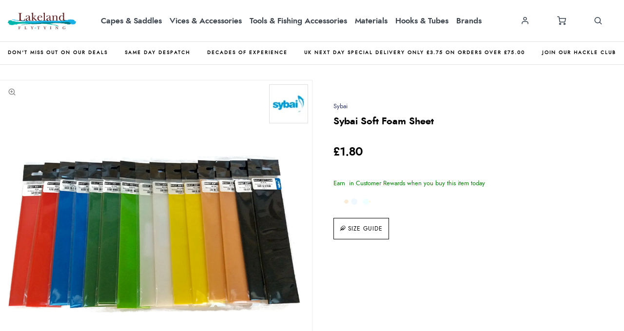

--- FILE ---
content_type: text/html; charset=utf-8
request_url: https://www.lakelandflytying.com/materials/foam-products-accessories/sybai-soft-foam-sheet__97690
body_size: 27799
content:

<!-- OutputCache duration is in seconds (e.g. 900 = 15 minutes cache) -->


<!DOCTYPE html>

<html xmlns="http://www.w3.org/1999/xhtml" xml:lang="en" lang="en">
<head><script type="text/javascript"><!-- Google Consent Defaults -->
            function getGoogleConsentModel(allowAdStorage, allowAdUserData, allowAdPersonalisation, allowAnalyticsStorage) {
                return {
                    'ad_storage': allowAdStorage ? 'granted' : 'denied',
                    'ad_user_data': allowAdUserData ? 'granted' : 'denied',
                    'ad_personalization': allowAdPersonalisation ? 'granted' : 'denied',
                    'analytics_storage': allowAnalyticsStorage ? 'granted' : 'denied'
                };
            }

            (function() {
                console.groupCollapsed('consent init');
                
                window.dataLayer = window.dataLayer || [];

                console.log('consent int:', window.dataLayer);

                if (typeof window.gtag != 'function') {
                    window.gtag = function () { dataLayer.push(arguments); };
                }

                console.log('consent int:', typeof window.gtag);

                let consentData = {
                    'ad_storage': 'denied',
                    'ad_user_data': 'denied',
                    'ad_personalization': 'denied',
                    'analytics_storage': 'denied'
                };

                window.gtag('consent', 'default', consentData);

                if (localStorage.getItem('googleConsentModel')) {
                    consentData = JSON.parse(localStorage.getItem('googleConsentModel'));

                    window.gtag('consent', 'update', consentData);
                    localStorage.setItem('googleConsentModelUpdated', true);
                }
                

                console.groupEnd();
            })();</script><title>
	Sybai Soft Foam Sheet
</title><meta name="viewport" content="width=device-width, initial-scale=1, user-scalable=no" /><meta charset="utf-8" /><meta http-equiv="X-UA-Compatible" content="IE=edge" /><meta id="prmetadesc" name="Description" content="
 A Cracking Foam for your beetles or suspender buzzers that comes in 2 sizes 2 or 3mm. Sheet size is 48*200mm so you have plenty to work with. Take a look at the great range of colours.
" /><link id="ofCanonical" rel="canonical" href="https://www.lakelandflytying.com/materials/foam-products-accessories/sybai-soft-foam-sheet__97690" /><meta id="og_title" property="og:title" content="Sybai Soft Foam Sheet" /><meta id="og_description" property="og:description" content="
 A Cracking Foam for your beetles or suspender buzzers that comes in 2 sizes 2 or 3mm. Sheet size is 48*200mm so you have plenty to work with. Take a look at the great range of colours.
" /><meta id="og_image" property="og:image" content="https://www.lakelandflytying.com/images/products/s/sy/sybai-softfoamsheet-bigimage-mar2019.jpg" /><meta id="og_type" property="og:type" content="website" /><meta id="og_url" property="og:url" content="https://www.lakelandflytying.com/materials/foam-products-accessories/sybai-soft-foam-sheet__97690" /><script type="text/javascript">var isC2WSite = false;</script><script type="text/javascript">var StarbuysVersion = 2;</script><link type="text/css" href="/citr-pdp.css" rel="stylesheet"></link><script type="text/javascript" src="/citr-pdp.js?version=2026-1-21-9-46-48"></script><meta http-equiv="content-language" content="en-gb" /><script async="async" src="https://www.googletagmanager.com/gtag/js?id=G-16YB24JVWT" onload="(function() { window.googleAnalyticsLibLoaded = true; })()"></script><script type="text/javascript">(function(w,d,t,r,u){var f,n,i;w[u]=w[u]||[],f=function(){var o={ti:"12345"};o.q=w[u],w[u]=new UET(o),w[u].push("pageLoad")},n=d.createElement(t),n.src=r,n.async=1,n.onload=n.onreadystatechange=function(){var s=this.readyState;s&&s!=="loaded"&&s!=="complete"||(f(),n.onload=n.onreadystatechange=null)},i=d.getElementsByTagName(t)[0],i.parentNode.insertBefore(n,i)})(window,document,"script","//bat.bing.com/bat.js","uetq");</script><script type="text/javascript">window.uetq = window.uetq || [];

            window.uetq.push('consent', 'default', {
                'ad_storage': 'denied'
            });

            if (localStorage.getItem('uetConsentModel')) {
                consentModel = JSON.parse(localStorage.getItem('uetConsentModel'));

                window.uetq.push('consent', 'update', consentModel);
            }</script><script type="text/javascript"><!-- Google Tag Manager -->
                                (function(w,d,s,l,i){w[l]=w[l]||[];w[l].push({'gtm.start':
                                new Date().getTime(),event:'gtm.js'});var f=d.getElementsByTagName(s)[0],
                                j=d.createElement(s),dl=l!='dataLayer'?'&l='+l:'';j.async=true;j.src=
                                'https://www.googletagmanager.com/gtm.js?id='+i+dl;f.parentNode.insertBefore(j,f);
                                })(window,document,'script','dataLayer','GTM-TF72FCB');
                                <!-- End Google Tag Manager --></script><script type="text/javascript">ProductID=97690;</script><script type="text/javascript"><!-- Start of ecommerce config object -->
var ecommerceConfig = {DespatchCountry: "GB",LocalCurrencyCode: "GBP",LocalCurrencySymbol: "£",Locale: "en-GB",MinDiscountSaleThreshold: 0.01,ShowCookieConsent: true,ShowTCsCheckout: false,ClickAndCollectEnabled: false,RewardsShowPointsAsCurrency: true,VIPAvailable: false,UseFacetSearchVersion: 2,AnalyticsScheme: 'GA4',AnalyticsId: 'G-16YB24JVWT',RequireGDPRConsent: true,ActivePaymentMethods: {"Visa": { "Type": "Credit Card" },"MasterCard": { "Type": "Credit Card" },"Solo": { "Type": "Credit Card" },"No Payment Required": { "Type": "No Payment Required" },"PayPalV2": { "Type": "PayPalV2" }},FinanceSetup: {"FinanceOnCouponOrders": true,"FinanceOnSaleItems": true,"FinanceOnClickAndCollectOrders": true},A2BSettings: {"HideLeadTime": false}};var JavaScriptTranslations = {"07AddToBasket-SpecialOrderX0VariantName":"Special Order - {0}","DevJsInvalidQuantity":"Please enter a valid quantity","24Starbuys-SingularThereAreStarbuyOffersInYourCartX0NumberOfOffers":"There is <u>{0} Star Buys</u> offer available in your cart.","DevJsCustomBuilderNoSelection":"You must make a selection to proceed through to Checkout","07AddToBasket-InactiveAddToBasketHeader":"Please select an option ...","NonNativeDD-Unavailable":"Unavailable","24Starbuys-ViewAllOffers":"View all Star Buys offers","11NewBasket-FinanceAvailable":"Finance Available","07AddToBasket-LeadTimeAvailable":"Available","DevJsReviewSubmitted":"Review Submitted","07AddToBasket-OopsEnterValidEmail":"Oops, you'll need to enter a valid email before proceeding.","07bClickAndCollectLookupService-AnErrorOccurred":"An error occurred","07AddToBasket-InactiveAddToBasketCloseButtonText":"Close","NonNativeDD-AddingXToYourBasketX0QuantityAdded":"Adding {0}x to your basket","24Starbuys-ChooseYourStarbuy":"Choose your Star Buys Offer","NonNativeDD-InStock":"In stock","DevJSCourierIntegrationErrorMessage":"There was an error whilst trying to get delivery options for this item. Please contact our customer service team.","24Starbuy-Customise":"Customise","07bClickAndCollectLookupService-ClickAndCollectTitle":"Click &amp; Collect","DevJsReviewSubmittedErrorBody":"Sorry, an error has occurred your review couldn't be submitted. Please try again later.","11NewBasket-CheckoutError":"Sorry, something went wrong when checking out, please try again and get in touch if the issue persists.","07bClickAndCollectLookupService-ClickAndCollectTagline":"Always fast, easy &amp; free","DevJsFaqSubmittedError":"Error Submitting Question","13Coupons-Close":"Close","11NewBasket-FailedModalConfirm":"Continue","NonNativeDD-SelectAnOptionToContinue":"Select an option to continue","12ShareBasket-CopyLink":"Copy your link:","07AddToBasket-OrderByForClickAndCollectX0CollectionTime":"Order by {0} for Click & Collect today","FAFClientScripts-ProductLinkCustom":"Customise this item","24Starbuys-StarbuyOffersAvailableWithThisItemX0NumberOfOffers":"<strong>{0} Star Buys Offers</strong> available with this item today","12ShareBasket-PromptX0ButtonX1Tool":"Click the \"{0}\" button below to create a \"{1}\" link which lasts for 30 days.","DevJsFaqSubmittedErrorBody":"There was an error when attempting to submit your question, please try again later.","00Misc-EmailValid":"Email address valid","24Starbuy-PriceExplainerX0Price":"<u>{0}</u> is a special offer price which is only available as part of this Star Buys promotion.","07bClickAndCollectLookupService-TownPostcodeMustBeNoLongerThan999Characters":"Your Town or Postcode must be less than or equal to 999 characters.","11NewBasket-FixIssuesModalMessage":"We will either reduce the item quantity to within our purchasable stock levels or remove the item completely if it's not available to buy right now.","07bClickAndCollectLookupService-Or":"OR","11NewBasket-StarBuysChildOfferExplainer-AlwaysTheBestOffer":"When we find a pair of items which have multiple, matching offers, we apply the best discount to the items. You can always be assured to get the best Star Buys promotion applied to your basket.","11DetailFast-PleaseTrySearchingForANewIitemOrChooseASimilarItem":"Please try searching for a new item or choose a similar item:","07AddToBasket-SpecialOrdered":"Special Ordered","01Global-PayByX0PaymentMethod":"Pay by {0}","07AddToBasket-OrderByForDespatchX0DespatchTime":"Order by {0} for despatch today","10ContactForm-ThanksForYourMessage":"Thanks for your message, we'll get back to you as soon as possible.","02Navigation-DeliveryClickAndCollect":"Checkout with delivery or Click & Collect.","07AddToBasket-OutOfStockX0VariantName":"Out of stock - {0}","DevJsPaymentButtonPurchaseOrder":"Place a Purchase Order","11NewBasket-FixIssuesModalCancel":"Cancel","07AddToBasket-InactiveAddToBasketSelectMessage":"Use the select-box to choose your desired option.","13BrowserSupport-UnsupportedBrowserDetectedX0Name":"We noticed that you're attempting to browse the site using an old version of {0}. Unfortunately, this site no longer supports this browser, due to it no longer being maintained by Microsoft. This leaves users of these browsers vulnerable to cyber attacks and fraud. In order to use this site, please use a modern browser like Chrome, Firefox, Safari and the latest version of Edge.","07AddToBasket-NotificationRequestHeader":"Notification Request","07AddToBasket-EnterYourEmailClickSendButtonX0TranslatedSend":"Enter your email in the box below and hit \"{0}\" to be notified when this item becomes available.","07AddToBasket-ProductNoLongerAvailable":"This product is no longer available. Try using Search to find similar products.","02Navigation-NoStarBuys":"There are no Star Buys associated with your current basket.","11NewBasket-CurrencyNotice":"Please note that all currencies displayed are for indication purposes only.","12ShareBasket-GetLink":"Get Link","02Navigation-StarBuysHeading":"Star Buys","07bClickAndCollectLookupService-NotInCountryChangeLookUpX0CountryName":"Not in {0}? <u>Change look-up country</u>.","DevJsFaqSubmittedBody":"Thank you, your question has been submitted for review.","DevJsPaymentButtonGeneric":"Checkout","24Starbuy-SingularItemsWithThisItem":"There is <u>{0} Star Buys</u> offer available when you buy this '{1}'.","00Misc-Send":"Send Now","12ShareBasket-Confirm":"Done","07AddToBasket-ClickAndCollectAvailable":"Click & Collect available","DevJsPaymentButtonFinance":"Order using Finance","11NewBasket-ErrorModalConfirm":"Continue","DevJsFinanceFromPerMonthX0MonthlyPayment":"Finance from {0} per month","DevJsPaymentButtonCreditAccount":"Pay with Credit Account","08StarbuysV2Page-OfferAppliesProductX0Name":"Offer applies to {0}","DevJsNewsletterFailureX0EmailAddress":"Oops! <b>{0}</b> could not be added at this time.","DevJsCongratulationsAddedToTheBasket":"Congratulations, added to the basket","11NewBasket-FixIssuesModalHeading":"Are you sure you want to proceed?","11NewBasket-FixIssuesModalPrompt":"For your convenience, we recommend you take note of the items in your basket.","24Starbuys-PluralGreatNewsMessageX0NumberOfOffers":"Great news! You're saving money with <u>{0} Star Buys</u> offers.","02Navigation-ClickAndCollect":"Checkout with Click & Collect.","08StarbuysV2Page-TaglineX0Product":"When you buy {0} today","00Misc-PriceInvalid":"Competitor's price cannot be empty","24Starbuy-WasPriceX0Price":"was {0}","11NewBasket-FixIssues":"Fix All Issues","11NewBasket-ErrorModalTitle":"An error has occurred","07bClickAndCollectLookupService-AllOpeningTimes":"All Opening Times","07bClickAndCollectLookupService-MapLocationX0StoreName":"Map Location: {0}","DevJSCourierIntegrationErrorTitle":"Error whilst getting delivery services","00Misc-MessageInvalid":"Your Message cannot be empty","24Starbuy-SingleItem-FromX0Price":"From {0}","24Starbuy-NoItemsForStarbuy":"No applicable items found for this Star Buys promotion.","DevJsPaymentButtonCard":"Pay with Credit/Debit Card","24Starbuy-WhenYouBuyThisItemTodayX0FacetName":"... When you buy an item from '{0}' today.","02Navigation-ItemsTotalX0Total":"Items Total: {0}","DevJsNewsletterServiceNotWorking":"Apologies. Our Signup process isn't working right now.","07bClickAndCollectLookupService-PleaseEnterYourTownPostcodeManually":"Please enter your Town or Postcode manually.","DevJsInvalidEmailAddressEntered":"You have entered an invalid email address!","07AddToBasket-YouHaveAlreadyRegisteredInterestForThisItem":"You have already registered interest for this item. We will get in touch if/when it arrives back in stock.","02Navigation-StarBuySavings":"Save {0} today with Star Buy","02Navigation-EmptyCart":"Your cart is currently empty.","DevJsAddingXToYourBasketX0QuantityAdded":"Adding {0}x to your basket","24Starbuy-WhenYouBuyThisItemTodayX0ItemName":"... When you buy this '{0}' today.","FAFClientScripts-ProductLinkDefault":"View on product page","11NewBasket-CannotContinueErrorX0Message":"Sorry, you cannot continue with the transaction. We've experienced an error whilst loading the basket. The error is: {0}","07bClickAndCollectLookupService-CloseButton":"Close","24Starbuy-PriceExplainerX0SourceNameFaf":"This Star Buys offer and any discounted prices for associated items only apply whilst an item from '{0}' is in your basket.","02Navigation-ViewAllOffers":"View all offers and promotions","DevJsNewsletterInvalidEmailX0EmailAddress":"'{0}' is not valid email address.","09ProductCompare-MailLinkX0Site":"Compare these products on {0}","07AddToBasket-SendButtonText":"Send","13Coupons-SelectedOffers":"Selected Offers","07AddToBasket-GoodNewsRegisteredInterestInProductX0TranslatedCloseButtonText":"Good news, we've registered your interest in this product. You can now click \"{0}\", below.","07bClickAndCollectLookupService-ViewMap":"View Map","11NewBasket-CurrencyUsedX0CurrencyType":"All transactions are completed in '{0} '.","DevJsShowAddToBasketCallbackFailedMessageHeader":"Stock Message","00Misc-UrlInvalid":"Competitor's website cannot be empty","DevJsRewardsIncludingOfBonusPointsX0AmountOfBonusPoints":"Inc. {0} of bonus points with this purchase","DevJsCloseButton":"Close","07bClickAndCollectLookupService-SorryErrorOccurredTryingToUseYourLocation":"Sorry, an error occurred whilst trying to use your location.","DevJsThanksButton":"Thanks","10ContactForm-ContactFormSubmittedHeader":"Contact Form Submitted","11NewBasket-FailedModalTitle":"Stock Message","00Misc-EmailInvalid":"Email not correct, please re-enter","07bClickAndCollectLookupService-InvalidAddressValue":"Invalid Address Value","07AddToBasket-LeadTimeInStock":"In Stock","10ContactForm-OkayButtonText":"OK","NonNativeDD-Choose":"Choose","07AddToBasket-AvailableToSpecialOrder":"Available to Special Order","07AddToBasket-DeliveryCollectionTomorrow":"Tomorrow","NonNativeDD-Directions":"Directions","07AddToBasket-SpecialOrderCollectionAvailable":"Special Order Collection Available","09ProductCompare-ViewProduct":"View Product","07bClickAndCollectLookupService-WeCouldNotGetYourGeolocationBecause":"We couldn't get your geolocation because:","11NewBasket-ClickAndCollectAvailable":"Click & Collect Available","13BrowserSupport-UnrecognisedBrowser":"We noticed that you're attempting to browse the site using an unrecognised browser. Modern browsers provide the most features and better security. To have the best experience when using the site, we recommend using browsers like Chrome, Firefox, Safari and Edge.","DevJsReviewSubmittedBody":"Your review has been submitted. Thanks for your feedback.","DevJsContinueButton":"Continue","10ContactForm-ErrorHeader":"Error","DevJsReviewSubmittedError":"Error Submitting Review","07AddToBasket-InactiveAddToBasketOopsMessage":"Oops, that's not quite right.","07bClickAndCollectLookupService-ToUseClickAndCollectSelectOptionFromDropdown":"To use Click & Collect, first select an option from the dropdown above.","24Starbuy-PluralItemsWithThisItem":"There are <u>{0} Star Buys</u> offers available when you buy this '{1}'.","24Starbuys-SingularGreatNewsMessageX0NumberOfOffers":"Great news! You're saving money with <u>{0} Star Buys</u> offer.","07AddToBasket-HurryLastFewX0VariantName":"Hurry, last few - {0}","13BrowserSupport-OldBrowserDetectedX0Name":"We noticed that you're attempting to browse the site using an old version of {0}. Please update to the latest version to ensure that you have support for the latest features and the most recent security updates.","10ContactForm-AnErrorHasOccurredWhenAttemptingToValidateYourSessionMessage":"An error has occurred when attempting to validate your session.","11NewBasket-StarBuysChildOfferExplainer-Title":"Why is this Star Buys offer applied?","07bClickAndCollectLookupService-TownPostcodeMustAtLeastThreeCharacters":"Your Town or Postcode must be greater than or equal to 3 characters.","11NewBasket-NoShippingServices":"No delivery services available for current cart.","DevJsFaqSubmitted":"Question Submitted","DevJsPaymentButtonCycleScheme":"Pay with Cyclescheme","07AddToBasket-PreOrderItem":"Pre-order Item","08StarbuysV2Page-ViewOfferX0Product":"View offer for '{0}' in more detail","07AddToBasket-InWarehouseX0VariantName":"{0} - In Warehouse","24Starbuys-YourStarbuyOffers":"Your Star Buys Offers","11NewBasket-LoadingError":"An error has occurred whilst trying to load the basket page. Please reload the page. If the error persists, please contact our support team.","13Coupons-X0OffersAvailable":"+{0} offer(s) available","07bClickAndCollectLookupService-EnterPostcodeOrTownPlaceHolder":"Enter Postcode or Town","11NewBasket-DPDAvailable":"DPD Pick-up Available","24Starbuys-PluralThereAreStarbuyOffersInYourCartX0NumberOfOffers":"There are <u>{0} Star Buys</u> offers available in your cart.","DevJsOopsThereHasBeenAProblem":"Oops! There has been a problem.","02Navigation-StarBuysLinkX0OpeningTagX1ClosingTag":"You can check out all our Star Buys Offers {0}here{1}.","12ShareBasket-Title":"Cloud POS Cart Share","07AddToBasket-CongratulationsItemAddedToBasket":"Congratulations, the item was added to your basket","00Misc-ForenameInvalid":"First name cannot be empty","12ShareBasket-CopiedToClipboardX0Tool":"{0} link copied to clipboard","NonNativeDD-ClickToHideOptions":"Click to hide options","11NewBasket-EmptyCart":"Your cart is currently empty.","07AddToBasket-ChooseYourOption":"Choose your option","DevJsIncompleteFormError":"You are missing values in the submission form.","11NewBasket-FixIssuesModalConfirm":"Proceed","07AddToBasket-QuantityButton":"Quantity","07bClickAndCollectLookupService-OpeningHoursX0StoreName":"Opening Hours: {0}","DevJsNewsletterSuccessX0EmailAddressX1SignupMessage":"<b>{0}</b> has been added! {1}","00Misc-ProductNameInvalid":"Product Name cannot be empty","07bClickAndCollectLookupService-UseMyCurrentLocation":"Use my current location","DevJsRewardsIncludingOfBonusPointsX0CurrencyValueOfBonusPoints":"Inc. {0} of bonus points","02Navigation-Delivery":"Checkout with delivery.","11NewBasket-FixIssuesPrompt":"Sorry, you can't checkout just yet. Please fix the problems with your basket before continuing.","08StarbuysV2Page-ExpiresOnX0Date":"Offer expires {0}","08StarbuysV2Page-OfferAppliesFAFX0Url":"Offer applies to products within {0}","12ShareBasket-Heading":"Create a basket which can be shared with your customers.","12ShareBasket-Cancel":"Cancel","07AddToBasket-CheckingWithCouriers":"Checking with couriers ...","11NewBasket-ClickAndCollectOnly":"Some items in your basket are Click and Collect only, so you can only proceed with your order via Click and Collect.","SearchModelsJS-ProductsFilteredX0Number":"Refined to {0} Products","13Coupons-ViewOffers":"View Offers","24Starbuy-ViewAllApplicableProducts":"View all applicable products","DevJsInvalidPhoneNumberError":"You have entered an invalid phone number!","07bClickAndCollectLookupService-CannotGetYourGeoLocation":"Cannot get your GeoLocation","07AddToBasket-NotificationRequestCloseButtonText":"Close","11NewBasket-VATCalculation":"VAT calculated during checkout.","02Navigation-FreeDelivery":"Checkout with free delivery.","11NewBasket-ItemClickAndCollectOnly":"This item is Click and Collect only","24Starbuy-PriceExplainerX0SourceNameItem":"This Star Buys offer and any discounted prices for associated items only apply whilst the '{0}' is in your basket.","02Navigation-Savings":"Save {0} today","11NewBasket-FixIssuesModalTitle":"Just checking...","24Starbuys-StarbuyTerm":"Star Buys","24Starbuy-CheckAvailability":"Check Availability","02Navigation-FreeDeliveryClickAndCollect":"Checkout with free delivery or Click & Collect.","DevJsPaymentButtonMoneyTransfer":"Pay with Cheque/Internet Banking","FindAndFilterUrlInStock":"instock","FindAndFilterUrlOnSale":"onsale","AddTobasketNoStock":"We do not have enough stock to add this item.","PriceFree":"Free","ContactFormName":"Your Name","ContactFormUrl":"Please enter the <strong>full</strong> web page address of the product","ContactFormPrice":"Price Found","ContactFormSubmit":"Please Fill Out All Required Fields","ContactFormMessage":"Your Message","ContactFormProductName":"Product Name","ClickAndCollectViewProductPrompt":"View the product page to see the latest Click &amp; Collect store availability.","FacetSearchSaveX0Percentage":"Save {0}%","FacetSearchFinanceX0Payment":"From {0} per month on finance","FacetSearchFinanceShortX0Payment":"From {0} per month","PaymentChooseAPaymentMethodHeading":"Choose a Payment Method","UnfortunatelyWeHaveSoldSomeItemsInYourCartWhilstYouWereShopping":"<p>Unfortunately we have sold some of the items in your cart whilst you were shopping.</p><p>There is not enough stock to fulfil your order for the following items:</p>","CollectionUnavailable":"Unavailable","PercentageOffX0Percentage":"{0}% off","ThisItemIsInactive":"This item is inactive","AddedToBasketSuccessText":"{0} added to basket","NovunaImageTitle":"","NovunaImageAlt":"","Pay on Collection":"Pay on Collection","AdyenApplePay":"Apple Pay","Purchase Order":"Purchase Order","CycleScheme":"Cyclescheme","Novuna":"Novuna","NewDay":"NewDay","Klarna":"Klarna","Diners Club":"Diners Club","Switch":"Switch","MasterCard":"Mastercard","American Express":"American Express","CitrusPayStripe":"CitrusPay","PayPalV2":"PayPal","V12":"V12","Adyen":"CitrusPay Gateway","No Payment Required":"No Payment Required","Visa Electron":"Visa Electron","CardStream":"CitrusPay Gateway","Discover":"Discover","AdyenAffirm":"Affirm","CitrusPayStripeWallet":"Apple Pay","Money Transfer":"Money Transfer","ApplePay":"Apple Pay","Credit Card":"Credit Card","Finance":"Finance","Credit Account":"Credit Account","CitrusPayStripeClearPayAfterPay":"ClearPay","Visa":"Visa","Solo":"Solo"};</script><style>:root {
--citrus-styles-faf-customise: 'Customise';
--citrus-styles-faf-star-buy: 'Star Buys';
--06-repeaters-quickview: 'Quickview';
--sec-styles-cyclescheme-waiting: 'Waiting for a valid certificate.';
--sec-styles-cyclescheme-prompt: 'Enter your certificate and redemption codes to continue with Cyclescheme.';
--21-product-compare-best-value: 'Best Value';
--22-add-to-basket-notify: 'Notify';
--citrus-styles-faf-check-stock: 'Check Stock';
--22-add-to-basket-estimated-collection: 'Est. Collection';
--sec-styles-click-and-collect-previously-selection: 'You chose this store when adding an item';
--citrus-styles-faf-filter: 'Filter Products';
--03-header-offers-none-found: 'Sorry, no offers found';
--citrus-styles-faf-special-order: 'We\'ll Order This In';
--03-header-offers-loading: 'We\'re checking for offers...';
--01-add-to-basket-add: 'Add';
--21-product-compare-premium-option: 'Premium Option';
--22-add-to-basket-add: 'Add to Basket';
--sec-styles-cyclescheme-valid: 'Great news! We\'ve validated your certificate.';
--citrus-styles-faf-in-stock: 'In Stock';
--citrus-styles-faf-check-availability: 'Check Availability';
--22-new-basket-star-buy: 'Star Buys';
--citrus-styles-faf-coming-soon: 'Coming Soon';
--22-new-basket-total: 'Total:';
--22-new-basket-price: 'Price:';
--citrus-styles-faf-sale: 'Sale';
--06-repeaters-prelaunch: 'Prelaunch';
--24-share-banner-share: 'Share';
--sec-styles-loading: 'Loading...';
--03-header-star-buy: 'Star Buys';
--citrus-styles-faf-other-colours: 'Other\a Colours';
--22-add-to-basket-check-stock: 'Check store stock';
--24-share-banner-copy: 'Copy';
--08-star-buys-detail-continue-shopping: 'Continue shopping';
--citrus-styles-faf-add: 'Add';
--22-add-to-basket-select-option-availability: 'Select an option \00000a to see availability';
--22-add-to-basket-estimated-despatch: 'Est. Despatch';
--citrus-styles-faf-by-size: 'Shop by Size';
--22-add-to-basket-stock-availability: 'Stock Availability';
--sec-styles-cyclescheme-continue: 'You can continue with your transaction.';
--12-shopping-cart-paypal-checkout: 'Checkout with PayPal';
--03-header-offer-applied: 'Offer Applied';
--22b-click-and-collect-lookup-service-view-less: 'Show fewer Click & Collect locations';
--03-header-total: 'Total:';
--06-repeaters-in-stock: 'In Stock';
--14-starbuys-page-offer-ending: 'Offer ends soon';
--sec-styles-choose-delivery: 'Choose delivery option';
--08-star-buys-detail-click-here: 'Click here';
--22-add-to-basket-select-option: 'Select an option';
--sec-styles-click-and-collect-quickest: 'Quickest Collection';
--citrus-styles-faf-show-filter-options: 'Show Filter Options';
--citrus-styles-faf-star-buys: 'Star\a Buys';
--22-new-basket-saving: 'Saving:';
--citrus-styles-faf-availability: 'Availability';
--06-repeaters-out-of-stock: 'Out of Stock';
--08-star-buys-detail-view-offer: 'View Star Buys offer';
--citrus-styles-faf-out-of-stock: 'Out of Stock';
--citrus-styles-faf-pre-order: 'Pre order';
--22-new-basket-quantity: 'Qty:';
--citrus-styles-faf-apply: 'Apply';
--21-product-compare-middle-ground: 'Middle Ground';
--22b-click-and-collect-lookup-service-view-all: 'View all Click & Collect locations';
}
</style>
<!-- Generated at 2026-01-27 19:11:46Z UTC - /materials/foam-products-accessories/sybai-soft-foam-sheet__97690 -->

 <a href="#devInfoPopper" style="display:none;" class="ErrorPopUp">Click me trigger</a>        <div style="display: none">            <div id="devInfoPopper" class="fbox">                <div class="alert info"  style="display:none;">                    <strong id="devPopInfoTitle">Info Main Title</strong>                    <p id="devPopInfoMsg">My message <a href="javascript:void(0);" onclick="$.fancybox.close();">Close</a></p>                </div>                <div class="alert notice" style="display:none;">                    <strong id="devPopNoticeTitle">Notice Main Title</strong>                    <p id="devPopNoticeMsg">My message <a href="javascript:void(0);" onclick="$.fancybox.close();">Close</a></p>                </div>                <div class="alert success" style="display:none;">                    <strong id="devPopSuccessTitle">Success Main Title</strong>                    <p id="devPopSuccessMsg">My message <a href="javascript:void(0);" onclick="$.fancybox.close();">Close</a></p>                </div>                <div class="alert error" style="display:none;">                    <strong id="devPopErrorTitle"> Error Main Title</strong>                    <p id="devPopErrorMsg">My message <a href="javascript:void(0);" onclick="$.fancybox.close();">Close</a></p>                </div>            </div>        </div> 
<!-- Google Code For Remarketing Tag -->
<!-------------------------------------------------- Remarketing tags may Not be associated With personally identifiable information Or placed On pages related To sensitive categories. See more information And instructions On how To setup the tag On: http://google.com/ads/remarketingsetup --------------------------------------------------->
<script type="text/javascript">
var google_tag_params = {
ecomm_pagetype:  'product',
ecomm_prodid:  ['65534560101','65534560102','65534560201','65534560202','65534560301','65534560302','65534560701','65534560702','65534560401','65534560402','65534560501','65534560502','65534560601','65534560602','65534560801','65534560802']
};
</script>
<script type="text/javascript">
/* <![CDATA[ */
var google_conversion_id = 987886945;
var google_custom_params = window.google_tag_params;
var google_remarketing_only = true;
/* ]]> */
</script>
<script type="text/javascript" src="//www.googleadservices.com/pagead/conversion.js">
</script>
<script type="text/javascript">var universal_pageType = 'product';
 var universal_product ={"id":97690,"sku_code":"6553456","url":"../detailfast.aspx?ID=97690","name":"Sybai Soft Foam Sheet","unit_price":1.80,"unit_sale_price":1.80,"on_sale":false,"currency":"GBP","image":"images/products/s/sy/sybai-softfoamsheet-bigimage-mar2019.jpg","thumbnail":"images/products/s/sy/sybai-softfoamsheet-bigimage-mar2019.jpg","google_category":"Sporting Goods > Outdoor Recreation > Fishing","manufacturer":"Sybai ","description":"<h2>\r\n Sheet Foam</h2>\r\n<div class=\"row\">\r\n <div class=\"col-sm-12\">\r\n  <p>\r\n   Soft foam sheet with closed cell structure. Thickness 2 or 3mm, Sheet size 48x200mm.</p>\r\n </div>\r\n</div>\r\n<p>\r\n &nbsp;</p>\r\n","age_group":"adult","colour":"Black","gender":"male","season":"","attributes":[{"attribute_ID":"71448","name":"White, 2mm","qty_in_stock":12,"size_term_ID":0,"code":"65534560101","barcode":""},{"attribute_ID":"71449","name":"White, 3mm","qty_in_stock":9,"size_term_ID":0,"code":"65534560102","barcode":""},{"attribute_ID":"71450","name":"Beige, 2mm","qty_in_stock":0,"size_term_ID":0,"code":"65534560201","barcode":""},{"attribute_ID":"71451","name":"Beige, 3mm","qty_in_stock":3,"size_term_ID":0,"code":"65534560202","barcode":""},{"attribute_ID":"71452","name":"Yellow, 2mm","qty_in_stock":7,"size_term_ID":0,"code":"65534560301","barcode":""},{"attribute_ID":"71453","name":"Yellow, 3mm","qty_in_stock":10,"size_term_ID":0,"code":"65534560302","barcode":""},{"attribute_ID":"71454","name":"Black, 2mm","qty_in_stock":14,"size_term_ID":0,"code":"65534560701","barcode":""},{"attribute_ID":"71455","name":"Black, 3mm","qty_in_stock":16,"size_term_ID":0,"code":"65534560702","barcode":""},{"attribute_ID":"71456","name":"Red, 2mm","qty_in_stock":8,"size_term_ID":0,"code":"65534560401","barcode":""},{"attribute_ID":"71457","name":"Red, 3mm","qty_in_stock":5,"size_term_ID":0,"code":"65534560402","barcode":""},{"attribute_ID":"71458","name":"Blue, 2mm","qty_in_stock":8,"size_term_ID":0,"code":"65534560501","barcode":""},{"attribute_ID":"71459","name":"Blue, 3mm","qty_in_stock":6,"size_term_ID":0,"code":"65534560502","barcode":""},{"attribute_ID":"71460","name":"Olive, 2mm","qty_in_stock":4,"size_term_ID":0,"code":"65534560601","barcode":""},{"attribute_ID":"71461","name":"Olive, 3mm","qty_in_stock":5,"size_term_ID":0,"code":"65534560602","barcode":""},{"attribute_ID":"72190","name":"Green, 2mm","qty_in_stock":5,"size_term_ID":0,"code":"65534560801","barcode":""},{"attribute_ID":"72191","name":"Green, 3mm","qty_in_stock":5,"size_term_ID":0,"code":"65534560802","barcode":""}],"facets":{"department":{"name":"Materials","subFilters":{"sub_Filter_1":"","sub_Filter_2":"","sub_Filter_3":""}},"productGroup":{"name":"Foam Products & Accessories","subFilters":{"sub_Filter_1":"Sheets","sub_Filter_2":"","sub_Filter_3":""}},"activity":"","material":"","collections":[]},"barcode":"","clickAndCollectOnly":false,"countryOfOrigin":"GB","findAndFilterPriority":false,"additionalImages":["images/products/s/so/softfoamsheetbeige.jpg","images/products/s/so/softfoamsheetblack.jpg","images/products/s/so/softfoamsheetblue.jpg","images/products/s/so/softfoamsheetolive.jpg","images/products/s/so/softfoamsheetred.jpg","images/products/s/so/softfoamsheetwhite.jpg","images/products/s/so/softfoamsheetyellow.jpg"],"coupons":[]};
</script><div>
        <script async src="https://www.googletagmanager.com/gtag/js?id=AW-987886945"></script>
        <script>
          window.dataLayer = window.dataLayer || [];
          function gtag() { dataLayer.push(arguments); }

          (function waitForGtag(retries) {
            if (typeof gtag === 'function') {
              gtag('js', new Date());
              gtag('config', 'AW-987886945');
            } else if (retries > 0) {
              setTimeout(function() { waitForGtag(retries - 1); }, 100);
            } else {
              console.warn('gtag not available after retrying.');
            }
          })(100);
        </script>
</div><meta id="og_image_width" property="og:image:width" content="960" /><meta id="og_image_height" property="og:image:height" content="960" /><meta id="og_image_alt" property="og:image:alt" content="Sybai Soft Foam Sheet" /></head>
<body>

    <script language="javascript" type="text/javascript">

        var ISDETAILFASTPAGE = true;

        function bindHandler() {
            try {
                getRewardsPointsDetailFast();
                flexsliderSlider("#flexsliderMPFAF", 2, 3, 4, 5, 5);
                flexsliderSlider("#flexsliderRange", 2, 3, 4, 5, 5);
                bindFinanceControlDetailFast();
                sizecharts();
                metricTab();
                removeAtt();
                zestyFaqReview();
            }
            catch (err) {
                console.error('Bindhandler Errors --- \n', err, '\n---');
            }
        }
    </script>
    <form name="form1" method="post" action="/materials/foam-products-accessories/sybai-soft-foam-sheet__97690" id="form1" data-isactive="True" data-clickandcollectonly="False" data-financepayment="0" data-productprelaunch="False" data-productpreorder="False">
<div>
<input type="hidden" name="__EVENTTARGET" id="__EVENTTARGET" value="" />
<input type="hidden" name="__EVENTARGUMENT" id="__EVENTARGUMENT" value="" />
<input type="hidden" name="__VIEWSTATE" id="__VIEWSTATE" value="sT2SP8hq9GWNWP7eH912p2FmVg37FxI9Cdn9arZFtF1qCYfFTL3fDKnxuWLQWsGBeWzq82ORtKowMDSXEVCc0WZ5mgvLBUI4vjs1wxoLMPCK7MSToL4v4rVgompSn47qR1/xKUGQOQt19JUgXT+sFA==" />
</div>

<script type="text/javascript">
//<![CDATA[
var theForm = document.forms['form1'];
if (!theForm) {
    theForm = document.form1;
}
function __doPostBack(eventTarget, eventArgument) {
    if (!theForm.onsubmit || (theForm.onsubmit() != false)) {
        theForm.__EVENTTARGET.value = eventTarget;
        theForm.__EVENTARGUMENT.value = eventArgument;
        theForm.submit();
    }
}
//]]>
</script>


<script src="/WebResource.axd?d=pynGkmcFUV13He1Qd6_TZE-5_IfIQzJ69AksD8OMcIzo91IpVWoTQZ6C5OOxu59i84GXzkwN7GhFCdTEfyT2cAX-7tlaV21n1mRTRqwifGGWz_9k0vfRbfyJeRDl7Lbd0&amp;t=638901572248157332" type="text/javascript"></script>

 <!-- Script to allow lazy image loading -->
<script language="JavaScript">
function CitrusOnLoadPrep() {
try { bindMasterHandler();} catch (err) {}
try {Sys.WebForms.PageRequestManager.getInstance().add_endRequest(EndRequestHandler);
Sys.WebForms.PageRequestManager.getInstance().add_initializeRequest(StartRequestHandler);} catch (err) {}
}
if (window.addEventListener) // W3C standard
{
    window.addEventListener('load', CitrusOnLoadPrep, false); // NB **not** 'onload'
} 
else if (window.attachEvent) // Microsoft
{
    window.attachEvent('onload', CitrusOnLoadPrep);
}
</script>
<script src="/ScriptResource.axd?d=[base64]&amp;t=5c0e0825" type="text/javascript"></script>
<script src="/ScriptResource.axd?d=[base64]&amp;t=5c0e0825" type="text/javascript"></script>
<script src="/wsCitrusStore.asmx/js" type="text/javascript"></script>
<div>

	<input type="hidden" name="__VIEWSTATEGENERATOR" id="__VIEWSTATEGENERATOR" value="A73265B1" />
	<input type="hidden" name="__EVENTVALIDATION" id="__EVENTVALIDATION" value="HcnLVnEyOjazWag9a/RhKoK2zJ/IvvxzyxwUuFXAJnVPscoE8/N6JTktPXyh5oFrRInFmt8x164CplJ4xOJY0q1UWWgLxbfnZEeJwin1S1OYMX9BaU23NgMBhFdeLGQawkgmAK1kRvirP5vuGFCwtzUrN7QyNA842Ve2mxVPj4rpRvEJmGE0/xzB1g3qGcWYxkTTL9NCoq3aqAYhq2TtN4BKMQ7zGl2/CjlrqpPwuT83yccTEaPU7SvZYBd2TM5FkYBP95XX9QLavZ6Gu1t7x8moAsqMm6oNHMmLudO4dlW2qkHWwPC/ldHSAI+Fx32WGMt4ZZnp36n3TCkdqp8h1Z1V6PlHKs0Q/hL6csqsxzdSanq+mqZY5F8tNpZ/LOWsC38OOj7X5oN5NMJAOP/5Gf29nAkJGqSC0kSJk4I12sZYAlzrf4eR8MceuE1rHnvOioE+/Gko7Q64EDnq1Jg18Q==" />
</div>
        <script type="text/javascript">
//<![CDATA[
Sys.WebForms.PageRequestManager._initialize('ScriptManager1', 'form1', [], [], [], 90, '');
//]]>
</script>

        

        

<script type="application/ld+json">
	{
	  "@context": "http://schema.org",
	  "@type": "Organization",
		"email": "info@lakelandflytying.com",
		"name": "Lakeland Fly-Tying",
	    "telephone": "01229 465 753",
		"url": "https://www.lakelandflytying.com",
		"logo":"https://www.lakelandflytying.com/layout/generalLyout/logo.png",
		"address": {
		  "@type": "PostalAddress",
	  	"streetAddress": "185 Chapel StDalton-in-Furness",
	  	"addressLocality": "Cumbria",
	  	"postalCode": "LA15 8SL"
	  }
	}
</script>
<script type="application/ld+json">
	{
	  "@context": "http://schema.org",
	  "@type": "Store",
	  "name": "Lakeland Fly-Tying",
	  "description": "Shop online at Lakeland Fly-Tying",
	  "telephone": "01229 465 753",
		"image":"https://www.lakelandflytying.com/layout/generalLyout/logo.png",
		"url": "https://www.lakelandflytying.com",
		"priceRange":"£",
		"address": {
		  "@type": "PostalAddress",
	  	"streetAddress": "185 Chapel St Dalton-in-Furness",
	  	"addressLocality": "Cumbria",
	  	"postalCode": "LA15 8SL"
	  }
	}
</script>


<div class="wrapper masthead">
    <div class="grid fixed">
        <div class="container">

			<div class="col-1">
				<!-- desktop -->
				<div class="col-1 navIcons zflex-s">
					<span class="col- logoContainer">
						<a class="logo navOption" alt="Shop online at Lakeland Fly-Tying" href="/"></a>
					</span>
					<span id="navi" class="col- ctrNavigation tbcnt flex-grow1">
						<div class="CSSFacetNavModules">
        <div id="TopBanner1_CSSFacetNav2_TopLevel_ctl01_container" class="NodeLevel0" data-nodename="Capes &amp; Saddles" data-url="/capes--and--saddles">
            <a href="/capes--and--saddles" id="TopBanner1_CSSFacetNav2_TopLevel_ctl01_hylNode" onclick="">Capes & Saddles</a>
            <div class="CSSFacetNavModules">
        <div id="TopBanner1_CSSFacetNav2_TopLevel_ctl01_ctl00_ctl01_container" class="NodeLevel1" data-nodename="Popular Capes &amp; Saddles" data-url="/capes--and--saddles/instock">
            <a href="/capes--and--saddles/instock" id="TopBanner1_CSSFacetNav2_TopLevel_ctl01_ctl00_ctl01_hylNode" onclick="">Popular Capes & Saddles</a>
            <div class="CSSFacetNavModules">
        <div id="TopBanner1_CSSFacetNav2_TopLevel_ctl01_ctl00_ctl01_ctl00_ctl01_container" class="NodeLevel2" data-nodename="Whiting Exclusive Hen Capes" data-url="/collection/whiting-exclusive-hen-capes">
            <a href="/collection/whiting-exclusive-hen-capes" id="TopBanner1_CSSFacetNav2_TopLevel_ctl01_ctl00_ctl01_ctl00_ctl01_hylNode" onclick="" class="CSSChild">Whiting Exclusive Hen Capes</a>
            
        </div>
    
        <div id="TopBanner1_CSSFacetNav2_TopLevel_ctl01_ctl00_ctl01_ctl00_ctl02_container" class="NodeLevel2" data-nodename="Whiting Hen Capes" data-url="/collection/whiting-hen-capes">
            <a href="/collection/whiting-hen-capes" id="TopBanner1_CSSFacetNav2_TopLevel_ctl01_ctl00_ctl01_ctl00_ctl02_hylNode" onclick="" class="CSSChild">Whiting Hen Capes</a>
            
        </div>
    
        <div id="TopBanner1_CSSFacetNav2_TopLevel_ctl01_ctl00_ctl01_ctl00_ctl03_container" class="NodeLevel2" data-nodename="Whiting Exclusive Grizzly Hen Capes" data-url="/collection/whiting-exclusive-grizzly-hen-capes">
            <a href="/collection/whiting-exclusive-grizzly-hen-capes" id="TopBanner1_CSSFacetNav2_TopLevel_ctl01_ctl00_ctl01_ctl00_ctl03_hylNode" onclick="" class="CSSChild">Whiting Exclusive Grizzly Hen Capes</a>
            
        </div>
    
        <div id="TopBanner1_CSSFacetNav2_TopLevel_ctl01_ctl00_ctl01_ctl00_ctl04_container" class="NodeLevel2" data-nodename="Whiting Hebert Miner Hen Capes" data-url="/collection/whiting-hebert-miner-hen-capes">
            <a href="/collection/whiting-hebert-miner-hen-capes" id="TopBanner1_CSSFacetNav2_TopLevel_ctl01_ctl00_ctl01_ctl00_ctl04_hylNode" onclick="" class="CSSChild">Whiting Hebert Miner Hen Capes</a>
            
        </div>
    
        <div id="TopBanner1_CSSFacetNav2_TopLevel_ctl01_ctl00_ctl01_ctl00_ctl05_container" class="NodeLevel2" data-nodename="Whiting Pro Grade" data-url="/collection/whiting-pro-grade">
            <a href="/collection/whiting-pro-grade" id="TopBanner1_CSSFacetNav2_TopLevel_ctl01_ctl00_ctl01_ctl00_ctl05_hylNode" onclick="" class="CSSChild">Whiting Pro Grade</a>
            
        </div>
    </div>
        </div>
    
        <div id="TopBanner1_CSSFacetNav2_TopLevel_ctl01_ctl00_ctl02_container" class="NodeLevel1" data-nodename="Rooster Capes &amp; Saddles" data-url="/capes--and--saddles/rooster-capes--saddles--and--packs">
            <a href="/capes--and--saddles/rooster-capes--saddles--and--packs" id="TopBanner1_CSSFacetNav2_TopLevel_ctl01_ctl00_ctl02_hylNode" onclick="">Rooster Capes & Saddles</a>
            <div class="CSSFacetNavModules">
        <div id="TopBanner1_CSSFacetNav2_TopLevel_ctl01_ctl00_ctl02_ctl00_ctl01_container" class="NodeLevel2" data-nodename="Rooster Capes" data-url="/capes--and--saddles/rooster-capes--saddles--and--packs/rooster-cape">
            <a href="/capes--and--saddles/rooster-capes--saddles--and--packs/rooster-cape" id="TopBanner1_CSSFacetNav2_TopLevel_ctl01_ctl00_ctl02_ctl00_ctl01_hylNode" onclick="" class="CSSChild">Rooster Capes</a>
            
        </div>
    
        <div id="TopBanner1_CSSFacetNav2_TopLevel_ctl01_ctl00_ctl02_ctl00_ctl02_container" class="NodeLevel2" data-nodename="Rooster Saddles" data-url="/capes--and--saddles/rooster-capes--saddles--and--packs/rooster-saddle">
            <a href="/capes--and--saddles/rooster-capes--saddles--and--packs/rooster-saddle" id="TopBanner1_CSSFacetNav2_TopLevel_ctl01_ctl00_ctl02_ctl00_ctl02_hylNode" onclick="" class="CSSChild">Rooster Saddles</a>
            
        </div>
    </div>
        </div>
    
        <div id="TopBanner1_CSSFacetNav2_TopLevel_ctl01_ctl00_ctl03_container" class="NodeLevel1" data-nodename="Hen Capes &amp; Saddles" data-url="/capes--and--saddles/hen-capes--saddles--and--packs">
            <a href="/capes--and--saddles/hen-capes--saddles--and--packs" id="TopBanner1_CSSFacetNav2_TopLevel_ctl01_ctl00_ctl03_hylNode" onclick="">Hen Capes & Saddles</a>
            <div class="CSSFacetNavModules">
        <div id="TopBanner1_CSSFacetNav2_TopLevel_ctl01_ctl00_ctl03_ctl00_ctl01_container" class="NodeLevel2" data-nodename="Hen Capes" data-url="/capes--and--saddles/hen-capes--saddles--and--packs/hen-capes">
            <a href="/capes--and--saddles/hen-capes--saddles--and--packs/hen-capes" id="TopBanner1_CSSFacetNav2_TopLevel_ctl01_ctl00_ctl03_ctl00_ctl01_hylNode" onclick="" class="CSSChild">Hen Capes</a>
            
        </div>
    
        <div id="TopBanner1_CSSFacetNav2_TopLevel_ctl01_ctl00_ctl03_ctl00_ctl02_container" class="NodeLevel2" data-nodename="Hen Saddles" data-url="/capes--and--saddles/hen-capes--saddles--and--packs/hen-saddles">
            <a href="/capes--and--saddles/hen-capes--saddles--and--packs/hen-saddles" id="TopBanner1_CSSFacetNav2_TopLevel_ctl01_ctl00_ctl03_ctl00_ctl02_hylNode" onclick="" class="CSSChild">Hen Saddles</a>
            
        </div>
    </div>
        </div>
    
        <div id="TopBanner1_CSSFacetNav2_TopLevel_ctl01_ctl00_ctl04_container" class="NodeLevel1" data-nodename="Hackle Packs" data-url="/capes--and--saddles/hen-capes--saddles--and--packs">
            <a id="TopBanner1_CSSFacetNav2_TopLevel_ctl01_ctl00_ctl04_hylNode" onclick="return false;">Hackle Packs</a>
            <div class="CSSFacetNavModules">
        <div id="TopBanner1_CSSFacetNav2_TopLevel_ctl01_ctl00_ctl04_ctl00_ctl01_container" class="NodeLevel2" data-nodename="Hen Hackle Packs" data-url="/capes--and--saddles/hen-capes--saddles--and--packs/hen-hackle-packs">
            <a href="/capes--and--saddles/hen-capes--saddles--and--packs/hen-hackle-packs" id="TopBanner1_CSSFacetNav2_TopLevel_ctl01_ctl00_ctl04_ctl00_ctl01_hylNode" onclick="" class="CSSChild">Hen Hackle Packs</a>
            
        </div>
    
        <div id="TopBanner1_CSSFacetNav2_TopLevel_ctl01_ctl00_ctl04_ctl00_ctl02_container" class="NodeLevel2" data-nodename="Rooster Hackle Packs" data-url="/capes--and--saddles/rooster-capes--saddles--and--packs/rooster-hackle-packs">
            <a href="/capes--and--saddles/rooster-capes--saddles--and--packs/rooster-hackle-packs" id="TopBanner1_CSSFacetNav2_TopLevel_ctl01_ctl00_ctl04_ctl00_ctl02_hylNode" onclick="" class="CSSChild">Rooster Hackle Packs</a>
            
        </div>
    </div>
        </div>
    </div>
        </div>
    
        <div id="TopBanner1_CSSFacetNav2_TopLevel_ctl02_container" class="NodeLevel0" data-nodename="Vices &amp; Accessories" data-url="/vices--and--accessories">
            <a href="/vices--and--accessories" id="TopBanner1_CSSFacetNav2_TopLevel_ctl02_hylNode" onclick="">Vices & Accessories</a>
            <div class="CSSFacetNavModules">
        <div id="TopBanner1_CSSFacetNav2_TopLevel_ctl02_ctl00_ctl01_container" class="NodeLevel1" data-nodename="Vice Tools &amp; Accessories" data-url="/vices--and--accessories/vice-accessories">
            <a href="/vices--and--accessories/vice-accessories" id="TopBanner1_CSSFacetNav2_TopLevel_ctl02_ctl00_ctl01_hylNode" onclick="">Vice Tools & Accessories</a>
            <div class="CSSFacetNavModules">
        <div id="TopBanner1_CSSFacetNav2_TopLevel_ctl02_ctl00_ctl01_ctl00_ctl01_container" class="NodeLevel2" data-nodename="Vice Accessories" data-url="/vices--and--accessories/vice-accessories">
            <a href="/vices--and--accessories/vice-accessories" id="TopBanner1_CSSFacetNav2_TopLevel_ctl02_ctl00_ctl01_ctl00_ctl01_hylNode" onclick="" class="CSSChild">Vice Accessories</a>
            
        </div>
    
        <div id="TopBanner1_CSSFacetNav2_TopLevel_ctl02_ctl00_ctl01_ctl00_ctl02_container" class="NodeLevel2" data-nodename="Vice Manufacturer Fly-Tying Tools" data-url="/vices--and--accessories/fly-tying-vice-tools">
            <a href="/vices--and--accessories/fly-tying-vice-tools" id="TopBanner1_CSSFacetNav2_TopLevel_ctl02_ctl00_ctl01_ctl00_ctl02_hylNode" onclick="" class="CSSChild">Vice Manufacturer Fly-Tying Tools</a>
            
        </div>
    </div>
        </div>
    
        <div id="TopBanner1_CSSFacetNav2_TopLevel_ctl02_ctl00_ctl02_container" class="NodeLevel1" data-nodename="Vices" data-url="/vices--and--accessories/vices">
            <a href="/vices--and--accessories/vices" id="TopBanner1_CSSFacetNav2_TopLevel_ctl02_ctl00_ctl02_hylNode" onclick="">Vices</a>
            <div class="CSSFacetNavModules">
        <div id="TopBanner1_CSSFacetNav2_TopLevel_ctl02_ctl00_ctl02_ctl00_ctl01_container" class="NodeLevel2" data-nodename="Dyna-King Vices" data-url="/vices--and--accessories/dyna-king/vices">
            <a href="/vices--and--accessories/dyna-king/vices" id="TopBanner1_CSSFacetNav2_TopLevel_ctl02_ctl00_ctl02_ctl00_ctl01_hylNode" onclick="" class="CSSChild">Dyna-King Vices</a>
            
        </div>
    
        <div id="TopBanner1_CSSFacetNav2_TopLevel_ctl02_ctl00_ctl02_ctl00_ctl02_container" class="NodeLevel2" data-nodename="HMH Vices" data-url="/vices--and--accessories/hmh/vices">
            <a href="/vices--and--accessories/hmh/vices" id="TopBanner1_CSSFacetNav2_TopLevel_ctl02_ctl00_ctl02_ctl00_ctl02_hylNode" onclick="" class="CSSChild">HMH Vices</a>
            
        </div>
    
        <div id="TopBanner1_CSSFacetNav2_TopLevel_ctl02_ctl00_ctl02_ctl00_ctl03_container" class="NodeLevel2" data-nodename="Renzetti Vices" data-url="/vices--and--accessories/renzetti-inc/vices">
            <a href="/vices--and--accessories/renzetti-inc/vices" id="TopBanner1_CSSFacetNav2_TopLevel_ctl02_ctl00_ctl02_ctl00_ctl03_hylNode" onclick="" class="CSSChild">Renzetti Vices</a>
            
        </div>
    </div>
        </div>
    </div>
        </div>
    
        <div id="TopBanner1_CSSFacetNav2_TopLevel_ctl03_container" class="NodeLevel0" data-nodename="Tools &amp; Fishing Accessories" data-url="/tools--and--accessories">
            <a href="/tools--and--accessories" id="TopBanner1_CSSFacetNav2_TopLevel_ctl03_hylNode" onclick="">Tools & Fishing Accessories</a>
            <div class="CSSFacetNavModules">
        <div id="TopBanner1_CSSFacetNav2_TopLevel_ctl03_ctl00_ctl01_container" class="NodeLevel1" data-nodename="Fishing Accessories" data-url="/tools--and--accessories/fishing-accessories">
            <a href="/tools--and--accessories/fishing-accessories" id="TopBanner1_CSSFacetNav2_TopLevel_ctl03_ctl00_ctl01_hylNode" onclick="">Fishing Accessories</a>
            <div class="CSSFacetNavModules">
        <div id="TopBanner1_CSSFacetNav2_TopLevel_ctl03_ctl00_ctl01_ctl00_ctl01_container" class="NodeLevel2" data-nodename="Floatant &amp; Sinkants" data-url="/tools--and--accessories/fishing-accessories/floatants--and--sinkants">
            <a href="/tools--and--accessories/fishing-accessories/floatants--and--sinkants" id="TopBanner1_CSSFacetNav2_TopLevel_ctl03_ctl00_ctl01_ctl00_ctl01_hylNode" onclick="" class="CSSChild">Floatant & Sinkants</a>
            
        </div>
    
        <div id="TopBanner1_CSSFacetNav2_TopLevel_ctl03_ctl00_ctl01_ctl00_ctl02_container" class="NodeLevel2" data-nodename="Fly Boxes" data-url="/tools--and--accessories/fishing-accessories/fly-boxes">
            <a href="/tools--and--accessories/fishing-accessories/fly-boxes" id="TopBanner1_CSSFacetNav2_TopLevel_ctl03_ctl00_ctl01_ctl00_ctl02_hylNode" onclick="" class="CSSChild">Fly Boxes</a>
            
        </div>
    
        <div id="TopBanner1_CSSFacetNav2_TopLevel_ctl03_ctl00_ctl01_ctl00_ctl03_container" class="NodeLevel2" data-nodename="Nippers &amp; Zingers" data-url="/tools--and--accessories/fishing-accessories/nippers--and--zingers">
            <a href="/tools--and--accessories/fishing-accessories/nippers--and--zingers" id="TopBanner1_CSSFacetNav2_TopLevel_ctl03_ctl00_ctl01_ctl00_ctl03_hylNode" onclick="" class="CSSChild">Nippers & Zingers</a>
            
        </div>
    
        <div id="TopBanner1_CSSFacetNav2_TopLevel_ctl03_ctl00_ctl01_ctl00_ctl04_container" class="NodeLevel2" data-nodename="Release Clamps &amp; Pliers" data-url="/tools--and--accessories/fishing-accessories/release-clamps--and--pliers">
            <a href="/tools--and--accessories/fishing-accessories/release-clamps--and--pliers" id="TopBanner1_CSSFacetNav2_TopLevel_ctl03_ctl00_ctl01_ctl00_ctl04_hylNode" onclick="" class="CSSChild">Release Clamps & Pliers</a>
            
        </div>
    
        <div id="TopBanner1_CSSFacetNav2_TopLevel_ctl03_ctl00_ctl01_ctl00_ctl05_container" class="NodeLevel2" data-nodename="Storage Boxes" data-url="/tools--and--accessories/storage-boxes">
            <a href="/tools--and--accessories/storage-boxes" id="TopBanner1_CSSFacetNav2_TopLevel_ctl03_ctl00_ctl01_ctl00_ctl05_hylNode" onclick="" class="CSSChild">Storage Boxes</a>
            
        </div>
    
        <div id="TopBanner1_CSSFacetNav2_TopLevel_ctl03_ctl00_ctl01_ctl00_ctl06_container" class="NodeLevel2" data-nodename="Tapered Leaders" data-url="/tools--and--accessories/fishing-accessories/tapered-leaders">
            <a href="/tools--and--accessories/fishing-accessories/tapered-leaders" id="TopBanner1_CSSFacetNav2_TopLevel_ctl03_ctl00_ctl01_ctl00_ctl06_hylNode" onclick="" class="CSSChild">Tapered Leaders</a>
            
        </div>
    
        <div id="TopBanner1_CSSFacetNav2_TopLevel_ctl03_ctl00_ctl01_ctl00_ctl07_container" class="NodeLevel2" data-nodename="Tippet Material" data-url="/tools--and--accessories/fishing-accessories/tippet-material">
            <a href="/tools--and--accessories/fishing-accessories/tippet-material" id="TopBanner1_CSSFacetNav2_TopLevel_ctl03_ctl00_ctl01_ctl00_ctl07_hylNode" onclick="" class="CSSChild">Tippet Material</a>
            
        </div>
    </div>
        </div>
    
        <div id="TopBanner1_CSSFacetNav2_TopLevel_ctl03_ctl00_ctl02_container" class="NodeLevel1" data-nodename="Fly -Tying Tools" data-url="/tools--and--accessories">
            <a href="/tools--and--accessories" id="TopBanner1_CSSFacetNav2_TopLevel_ctl03_ctl00_ctl02_hylNode" onclick="">Fly -Tying Tools</a>
            <div class="CSSFacetNavModules">
        <div id="TopBanner1_CSSFacetNav2_TopLevel_ctl03_ctl00_ctl02_ctl00_ctl01_container" class="NodeLevel2" data-nodename="Bobbin Holders" data-url="/tools--and--accessories/bobbin-holders">
            <a href="/tools--and--accessories/bobbin-holders" id="TopBanner1_CSSFacetNav2_TopLevel_ctl03_ctl00_ctl02_ctl00_ctl01_hylNode" onclick="" class="CSSChild">Bobbin Holders</a>
            
        </div>
    
        <div id="TopBanner1_CSSFacetNav2_TopLevel_ctl03_ctl00_ctl02_ctl00_ctl02_container" class="NodeLevel2" data-nodename="Bobbin Threaders" data-url="/tools--and--accessories/bobbin-threaders">
            <a href="/tools--and--accessories/bobbin-threaders" id="TopBanner1_CSSFacetNav2_TopLevel_ctl03_ctl00_ctl02_ctl00_ctl02_hylNode" onclick="" class="CSSChild">Bobbin Threaders</a>
            
        </div>
    
        <div id="TopBanner1_CSSFacetNav2_TopLevel_ctl03_ctl00_ctl02_ctl00_ctl03_container" class="NodeLevel2" data-nodename="Dubbing Twisters &amp; Spinners" data-url="/tools--and--accessories/dubbing-twisters--and--spinners">
            <a href="/tools--and--accessories/dubbing-twisters--and--spinners" id="TopBanner1_CSSFacetNav2_TopLevel_ctl03_ctl00_ctl02_ctl00_ctl03_hylNode" onclick="" class="CSSChild">Dubbing Twisters & Spinners</a>
            
        </div>
    
        <div id="TopBanner1_CSSFacetNav2_TopLevel_ctl03_ctl00_ctl02_ctl00_ctl04_container" class="NodeLevel2" data-nodename="Hackle Pliers" data-url="/tools--and--accessories/hackle-pliers">
            <a href="/tools--and--accessories/hackle-pliers" id="TopBanner1_CSSFacetNav2_TopLevel_ctl03_ctl00_ctl02_ctl00_ctl04_hylNode" onclick="" class="CSSChild">Hackle Pliers</a>
            
        </div>
    
        <div id="TopBanner1_CSSFacetNav2_TopLevel_ctl03_ctl00_ctl02_ctl00_ctl05_container" class="NodeLevel2" data-nodename="Hair Stackers &amp; Packers" data-url="/tools--and--accessories/hair-stackers--and--packers">
            <a href="/tools--and--accessories/hair-stackers--and--packers" id="TopBanner1_CSSFacetNav2_TopLevel_ctl03_ctl00_ctl02_ctl00_ctl05_hylNode" onclick="" class="CSSChild">Hair Stackers & Packers</a>
            
        </div>
    
        <div id="TopBanner1_CSSFacetNav2_TopLevel_ctl03_ctl00_ctl02_ctl00_ctl06_container" class="NodeLevel2" data-nodename="Miscellaneous Tying Tools" data-url="/tools--and--accessories/miscellaneous-tying-tools">
            <a href="/tools--and--accessories/miscellaneous-tying-tools" id="TopBanner1_CSSFacetNav2_TopLevel_ctl03_ctl00_ctl02_ctl00_ctl06_hylNode" onclick="" class="CSSChild">Miscellaneous Tying Tools</a>
            
        </div>
    
        <div id="TopBanner1_CSSFacetNav2_TopLevel_ctl03_ctl00_ctl02_ctl00_ctl07_container" class="NodeLevel2" data-nodename="Needles, Teasers &amp; Bodkins" data-url="/tools--and--accessories/needles--teasers--and--bodkins">
            <a href="/tools--and--accessories/needles--teasers--and--bodkins" id="TopBanner1_CSSFacetNav2_TopLevel_ctl03_ctl00_ctl02_ctl00_ctl07_hylNode" onclick="" class="CSSChild">Needles, Teasers & Bodkins</a>
            
        </div>
    
        <div id="TopBanner1_CSSFacetNav2_TopLevel_ctl03_ctl00_ctl02_ctl00_ctl08_container" class="NodeLevel2" data-nodename="Tool Kits" data-url="/tools--and--accessories/fly-tying-kits--and--tool-kits/tool-kits">
            <a href="/tools--and--accessories/fly-tying-kits--and--tool-kits/tool-kits" id="TopBanner1_CSSFacetNav2_TopLevel_ctl03_ctl00_ctl02_ctl00_ctl08_hylNode" onclick="" class="CSSChild">Tool Kits</a>
            
        </div>
    
        <div id="TopBanner1_CSSFacetNav2_TopLevel_ctl03_ctl00_ctl02_ctl00_ctl09_container" class="NodeLevel2" data-nodename="Tweezers" data-url="/tools--and--accessories/tweezers">
            <a href="/tools--and--accessories/tweezers" id="TopBanner1_CSSFacetNav2_TopLevel_ctl03_ctl00_ctl02_ctl00_ctl09_hylNode" onclick="" class="CSSChild">Tweezers</a>
            
        </div>
    
        <div id="TopBanner1_CSSFacetNav2_TopLevel_ctl03_ctl00_ctl02_ctl00_ctl10_container" class="NodeLevel2" data-nodename="Whip Finishers" data-url="/tools--and--accessories/whip-finishers">
            <a href="/tools--and--accessories/whip-finishers" id="TopBanner1_CSSFacetNav2_TopLevel_ctl03_ctl00_ctl02_ctl00_ctl10_hylNode" onclick="" class="CSSChild">Whip Finishers</a>
            
        </div>
    
        <div id="TopBanner1_CSSFacetNav2_TopLevel_ctl03_ctl00_ctl02_ctl00_ctl11_container" class="NodeLevel2" data-nodename="Wing &amp; Body Burners" data-url="/tools--and--accessories/wing--and--body-burners">
            <a href="/tools--and--accessories/wing--and--body-burners" id="TopBanner1_CSSFacetNav2_TopLevel_ctl03_ctl00_ctl02_ctl00_ctl11_hylNode" onclick="" class="CSSChild">Wing & Body Burners</a>
            
        </div>
    
        <div id="TopBanner1_CSSFacetNav2_TopLevel_ctl03_ctl00_ctl02_ctl00_ctl12_container" class="NodeLevel2" data-nodename="Wing &amp; Body Cutters" data-url="/tools--and--accessories/wing--and--body-cutters">
            <a href="/tools--and--accessories/wing--and--body-cutters" id="TopBanner1_CSSFacetNav2_TopLevel_ctl03_ctl00_ctl02_ctl00_ctl12_hylNode" onclick="" class="CSSChild">Wing & Body Cutters</a>
            
        </div>
    </div>
        </div>
    
        <div id="TopBanner1_CSSFacetNav2_TopLevel_ctl03_ctl00_ctl03_container" class="NodeLevel1" data-nodename="Scissors" data-url="/tools--and--accessories/scissors">
            <a href="/tools--and--accessories/scissors" id="TopBanner1_CSSFacetNav2_TopLevel_ctl03_ctl00_ctl03_hylNode" onclick="">Scissors</a>
            <div class="CSSFacetNavModules">
        <div id="TopBanner1_CSSFacetNav2_TopLevel_ctl03_ctl00_ctl03_ctl00_ctl01_container" class="NodeLevel2" data-nodename="Bent Shaft Scissors" data-url="/tools--and--accessories/scissors/bent-shaft-scissors">
            <a href="/tools--and--accessories/scissors/bent-shaft-scissors" id="TopBanner1_CSSFacetNav2_TopLevel_ctl03_ctl00_ctl03_ctl00_ctl01_hylNode" onclick="" class="CSSChild">Bent Shaft Scissors</a>
            
        </div>
    
        <div id="TopBanner1_CSSFacetNav2_TopLevel_ctl03_ctl00_ctl03_ctl00_ctl02_container" class="NodeLevel2" data-nodename="Miscellaneous Scissors" data-url="/tools--and--accessories/scissors/miscellaneous-scissors">
            <a href="/tools--and--accessories/scissors/miscellaneous-scissors" id="TopBanner1_CSSFacetNav2_TopLevel_ctl03_ctl00_ctl03_ctl00_ctl02_hylNode" onclick="" class="CSSChild">Miscellaneous Scissors</a>
            
        </div>
    
        <div id="TopBanner1_CSSFacetNav2_TopLevel_ctl03_ctl00_ctl03_ctl00_ctl03_container" class="NodeLevel2" data-nodename="Preparation Scissors" data-url="/tools--and--accessories/scissors/preparation-scissors">
            <a href="/tools--and--accessories/scissors/preparation-scissors" id="TopBanner1_CSSFacetNav2_TopLevel_ctl03_ctl00_ctl03_ctl00_ctl03_hylNode" onclick="" class="CSSChild">Preparation Scissors</a>
            
        </div>
    
        <div id="TopBanner1_CSSFacetNav2_TopLevel_ctl03_ctl00_ctl03_ctl00_ctl04_container" class="NodeLevel2" data-nodename="Straight &amp; Curved Scissors" data-url="/tools--and--accessories/scissors/straight-scissors">
            <a href="/tools--and--accessories/scissors/straight-scissors" id="TopBanner1_CSSFacetNav2_TopLevel_ctl03_ctl00_ctl03_ctl00_ctl04_hylNode" onclick="" class="CSSChild">Straight & Curved Scissors</a>
            
        </div>
    </div>
        </div>
    
        <div id="TopBanner1_CSSFacetNav2_TopLevel_ctl03_ctl00_ctl04_container" class="NodeLevel1" data-nodename="Brand Merchandise" data-url="/clothing">
            <a href="/clothing" id="TopBanner1_CSSFacetNav2_TopLevel_ctl03_ctl00_ctl04_hylNode" onclick="">Brand Merchandise</a>
            <div class="CSSFacetNavModules">
        <div id="TopBanner1_CSSFacetNav2_TopLevel_ctl03_ctl00_ctl04_ctl00_ctl01_container" class="NodeLevel2" data-nodename="Clothing" data-url="/clothing">
            <a href="/clothing" id="TopBanner1_CSSFacetNav2_TopLevel_ctl03_ctl00_ctl04_ctl00_ctl01_hylNode" onclick="" class="CSSChild">Clothing</a>
            
        </div>
    </div>
        </div>
    
        <div id="TopBanner1_CSSFacetNav2_TopLevel_ctl03_ctl00_ctl05_container" class="NodeLevel1" data-nodename="Varnish, Glues &amp; Dyes" data-url="/tools--and--accessories/varnish--glues--and--dyes">
            <a href="/tools--and--accessories/varnish--glues--and--dyes" id="TopBanner1_CSSFacetNav2_TopLevel_ctl03_ctl00_ctl05_hylNode" onclick="">Varnish, Glues & Dyes</a>
            <div class="CSSFacetNavModules">
        <div id="TopBanner1_CSSFacetNav2_TopLevel_ctl03_ctl00_ctl05_ctl00_ctl01_container" class="NodeLevel2" data-nodename="Fly Dryers" data-url="/tools--and--accessories/varnish--glues--and--dyes/fly-dryers">
            <a href="/tools--and--accessories/varnish--glues--and--dyes/fly-dryers" id="TopBanner1_CSSFacetNav2_TopLevel_ctl03_ctl00_ctl05_ctl00_ctl01_hylNode" onclick="" class="CSSChild">Fly Dryers</a>
            
        </div>
    
        <div id="TopBanner1_CSSFacetNav2_TopLevel_ctl03_ctl00_ctl05_ctl00_ctl02_container" class="NodeLevel2" data-nodename="Glues" data-url="/tools--and--accessories/varnish--glues--and--dyes/glues">
            <a href="/tools--and--accessories/varnish--glues--and--dyes/glues" id="TopBanner1_CSSFacetNav2_TopLevel_ctl03_ctl00_ctl05_ctl00_ctl02_hylNode" onclick="" class="CSSChild">Glues</a>
            
        </div>
    
        <div id="TopBanner1_CSSFacetNav2_TopLevel_ctl03_ctl00_ctl05_ctl00_ctl03_container" class="NodeLevel2" data-nodename="Permanent Markers" data-url="/tools--and--accessories/varnish--glues--and--dyes/permanent-markers">
            <a href="/tools--and--accessories/varnish--glues--and--dyes/permanent-markers" id="TopBanner1_CSSFacetNav2_TopLevel_ctl03_ctl00_ctl05_ctl00_ctl03_hylNode" onclick="" class="CSSChild">Permanent Markers</a>
            
        </div>
    
        <div id="TopBanner1_CSSFacetNav2_TopLevel_ctl03_ctl00_ctl05_ctl00_ctl04_container" class="NodeLevel2" data-nodename="Varnish" data-url="/tools--and--accessories/varnish--glues--and--dyes/varnish">
            <a href="/tools--and--accessories/varnish--glues--and--dyes/varnish" id="TopBanner1_CSSFacetNav2_TopLevel_ctl03_ctl00_ctl05_ctl00_ctl04_hylNode" onclick="" class="CSSChild">Varnish</a>
            
        </div>
    </div>
        </div>
    </div>
        </div>
    
        <div id="TopBanner1_CSSFacetNav2_TopLevel_ctl04_container" class="NodeLevel0" data-nodename="Materials" data-url="/materials">
            <a href="/materials" id="TopBanner1_CSSFacetNav2_TopLevel_ctl04_hylNode" onclick="">Materials</a>
            <div class="CSSFacetNavModules">
        <div id="TopBanner1_CSSFacetNav2_TopLevel_ctl04_ctl00_ctl01_container" class="NodeLevel1" data-nodename="Back, Body and Tailing" data-url="/materials/back--body-and-tailing">
            <a href="/materials/back--body-and-tailing" id="TopBanner1_CSSFacetNav2_TopLevel_ctl04_ctl00_ctl01_hylNode" onclick="">Back, Body and Tailing</a>
            <div class="CSSFacetNavModules">
        <div id="TopBanner1_CSSFacetNav2_TopLevel_ctl04_ctl00_ctl01_ctl00_ctl01_container" class="NodeLevel2" data-nodename="Back Materials" data-url="/materials/back--body-and-tailing/back-materials">
            <a href="/materials/back--body-and-tailing/back-materials" id="TopBanner1_CSSFacetNav2_TopLevel_ctl04_ctl00_ctl01_ctl00_ctl01_hylNode" onclick="" class="CSSChild">Back Materials</a>
            
        </div>
    
        <div id="TopBanner1_CSSFacetNav2_TopLevel_ctl04_ctl00_ctl01_ctl00_ctl02_container" class="NodeLevel2" data-nodename="Body Fur" data-url="/materials/body-fur">
            <a href="/materials/body-fur" id="TopBanner1_CSSFacetNav2_TopLevel_ctl04_ctl00_ctl01_ctl00_ctl02_hylNode" onclick="" class="CSSChild">Body Fur</a>
            
        </div>
    
        <div id="TopBanner1_CSSFacetNav2_TopLevel_ctl04_ctl00_ctl01_ctl00_ctl03_container" class="NodeLevel2" data-nodename="Body Hair" data-url="/materials/body-hair">
            <a href="/materials/body-hair" id="TopBanner1_CSSFacetNav2_TopLevel_ctl04_ctl00_ctl01_ctl00_ctl03_hylNode" onclick="" class="CSSChild">Body Hair</a>
            
        </div>
    
        <div id="TopBanner1_CSSFacetNav2_TopLevel_ctl04_ctl00_ctl01_ctl00_ctl04_container" class="NodeLevel2" data-nodename="Body Materials" data-url="/materials/back--body-and-tailing/body-materials">
            <a href="/materials/back--body-and-tailing/body-materials" id="TopBanner1_CSSFacetNav2_TopLevel_ctl04_ctl00_ctl01_ctl00_ctl04_hylNode" onclick="" class="CSSChild">Body Materials</a>
            
        </div>
    
        <div id="TopBanner1_CSSFacetNav2_TopLevel_ctl04_ctl00_ctl01_ctl00_ctl05_container" class="NodeLevel2" data-nodename="Leg Materials" data-url="/materials/back--body-and-tailing/leg-materials">
            <a href="/materials/back--body-and-tailing/leg-materials" id="TopBanner1_CSSFacetNav2_TopLevel_ctl04_ctl00_ctl01_ctl00_ctl05_hylNode" onclick="" class="CSSChild">Leg Materials</a>
            
        </div>
    
        <div id="TopBanner1_CSSFacetNav2_TopLevel_ctl04_ctl00_ctl01_ctl00_ctl06_container" class="NodeLevel2" data-nodename="Tail Materials" data-url="/materials/back--body-and-tailing/tail-materials">
            <a href="/materials/back--body-and-tailing/tail-materials" id="TopBanner1_CSSFacetNav2_TopLevel_ctl04_ctl00_ctl01_ctl00_ctl06_hylNode" onclick="" class="CSSChild">Tail Materials</a>
            
        </div>
    
        <div id="TopBanner1_CSSFacetNav2_TopLevel_ctl04_ctl00_ctl01_ctl00_ctl07_container" class="NodeLevel2" data-nodename="Wing Materials" data-url="/materials/back--body-and-tailing/wing-materials">
            <a href="/materials/back--body-and-tailing/wing-materials" id="TopBanner1_CSSFacetNav2_TopLevel_ctl04_ctl00_ctl01_ctl00_ctl07_hylNode" onclick="" class="CSSChild">Wing Materials</a>
            
        </div>
    </div>
        </div>
    
        <div id="TopBanner1_CSSFacetNav2_TopLevel_ctl04_ctl00_ctl02_container" class="NodeLevel1" data-nodename="Beads, Cones, Dumbells &amp; Eyes" data-url="/materials/beads--cones--dumbells--and--eyes">
            <a href="/materials/beads--cones--dumbells--and--eyes" id="TopBanner1_CSSFacetNav2_TopLevel_ctl04_ctl00_ctl02_hylNode" onclick="">Beads, Cones, Dumbells & Eyes</a>
            <div class="CSSFacetNavModules">
        <div id="TopBanner1_CSSFacetNav2_TopLevel_ctl04_ctl00_ctl02_ctl00_ctl01_container" class="NodeLevel2" data-nodename="Bead Chain" data-url="/materials/beads--cones--dumbells--and--eyes/bead-chain">
            <a href="/materials/beads--cones--dumbells--and--eyes/bead-chain" id="TopBanner1_CSSFacetNav2_TopLevel_ctl04_ctl00_ctl02_ctl00_ctl01_hylNode" onclick="" class="CSSChild">Bead Chain</a>
            
        </div>
    
        <div id="TopBanner1_CSSFacetNav2_TopLevel_ctl04_ctl00_ctl02_ctl00_ctl02_container" class="NodeLevel2" data-nodename="Beads" data-url="/materials/beads--cones--dumbells--and--eyes/beads">
            <a href="/materials/beads--cones--dumbells--and--eyes/beads" id="TopBanner1_CSSFacetNav2_TopLevel_ctl04_ctl00_ctl02_ctl00_ctl02_hylNode" onclick="" class="CSSChild">Beads</a>
            
        </div>
    
        <div id="TopBanner1_CSSFacetNav2_TopLevel_ctl04_ctl00_ctl02_ctl00_ctl03_container" class="NodeLevel2" data-nodename="Cones" data-url="/materials/beads--cones--dumbells--and--eyes/cones">
            <a href="/materials/beads--cones--dumbells--and--eyes/cones" id="TopBanner1_CSSFacetNav2_TopLevel_ctl04_ctl00_ctl02_ctl00_ctl03_hylNode" onclick="" class="CSSChild">Cones</a>
            
        </div>
    
        <div id="TopBanner1_CSSFacetNav2_TopLevel_ctl04_ctl00_ctl02_ctl00_ctl04_container" class="NodeLevel2" data-nodename="Dumbells" data-url="/materials/beads--cones--dumbells--and--eyes/dumbells">
            <a href="/materials/beads--cones--dumbells--and--eyes/dumbells" id="TopBanner1_CSSFacetNav2_TopLevel_ctl04_ctl00_ctl02_ctl00_ctl04_hylNode" onclick="" class="CSSChild">Dumbells</a>
            
        </div>
    
        <div id="TopBanner1_CSSFacetNav2_TopLevel_ctl04_ctl00_ctl02_ctl00_ctl05_container" class="NodeLevel2" data-nodename="Stick on Eyes" data-url="/materials/beads--cones--dumbells--and--eyes/stick-on-eyes">
            <a href="/materials/beads--cones--dumbells--and--eyes/stick-on-eyes" id="TopBanner1_CSSFacetNav2_TopLevel_ctl04_ctl00_ctl02_ctl00_ctl05_hylNode" onclick="" class="CSSChild">Stick on Eyes</a>
            
        </div>
    </div>
        </div>
    
        <div id="TopBanner1_CSSFacetNav2_TopLevel_ctl04_ctl00_ctl03_container" class="NodeLevel1" data-nodename="Chenilles, Yarns &amp; Wools" data-url="/materials/chenilles--yarns--and--wools">
            <a href="/materials/chenilles--yarns--and--wools" id="TopBanner1_CSSFacetNav2_TopLevel_ctl04_ctl00_ctl03_hylNode" onclick="">Chenilles, Yarns & Wools</a>
            <div class="CSSFacetNavModules">
        <div id="TopBanner1_CSSFacetNav2_TopLevel_ctl04_ctl00_ctl03_ctl00_ctl01_container" class="NodeLevel2" data-nodename="Chenilles" data-url="/materials/chenilles--yarns--and--wools/chenilles">
            <a href="/materials/chenilles--yarns--and--wools/chenilles" id="TopBanner1_CSSFacetNav2_TopLevel_ctl04_ctl00_ctl03_ctl00_ctl01_hylNode" onclick="" class="CSSChild">Chenilles</a>
            
        </div>
    
        <div id="TopBanner1_CSSFacetNav2_TopLevel_ctl04_ctl00_ctl03_ctl00_ctl02_container" class="NodeLevel2" data-nodename="Wool" data-url="/materials/chenilles--yarns--and--wools/wools">
            <a href="/materials/chenilles--yarns--and--wools/wools" id="TopBanner1_CSSFacetNav2_TopLevel_ctl04_ctl00_ctl03_ctl00_ctl02_hylNode" onclick="" class="CSSChild">Wool</a>
            
        </div>
    
        <div id="TopBanner1_CSSFacetNav2_TopLevel_ctl04_ctl00_ctl03_ctl00_ctl03_container" class="NodeLevel2" data-nodename="Yarns" data-url="/materials/chenilles--yarns--and--wools/yarns">
            <a href="/materials/chenilles--yarns--and--wools/yarns" id="TopBanner1_CSSFacetNav2_TopLevel_ctl04_ctl00_ctl03_ctl00_ctl03_hylNode" onclick="" class="CSSChild">Yarns</a>
            
        </div>
    </div>
        </div>
    
        <div id="TopBanner1_CSSFacetNav2_TopLevel_ctl04_ctl00_ctl04_container" class="NodeLevel1" data-nodename="Dubbing" data-url="/materials/dubbing">
            <a href="/materials/dubbing" id="TopBanner1_CSSFacetNav2_TopLevel_ctl04_ctl00_ctl04_hylNode" onclick="">Dubbing</a>
            <div class="CSSFacetNavModules">
        <div id="TopBanner1_CSSFacetNav2_TopLevel_ctl04_ctl00_ctl04_ctl00_ctl01_container" class="NodeLevel2" data-nodename="Dubbing Dispensers" data-url="/materials/dubbing/dubbing-dispensers">
            <a href="/materials/dubbing/dubbing-dispensers" id="TopBanner1_CSSFacetNav2_TopLevel_ctl04_ctl00_ctl04_ctl00_ctl01_hylNode" onclick="" class="CSSChild">Dubbing Dispensers</a>
            
        </div>
    
        <div id="TopBanner1_CSSFacetNav2_TopLevel_ctl04_ctl00_ctl04_ctl00_ctl02_container" class="NodeLevel2" data-nodename="Dubbing Packs" data-url="/materials/dubbing/dubbing-packs">
            <a href="/materials/dubbing/dubbing-packs" id="TopBanner1_CSSFacetNav2_TopLevel_ctl04_ctl00_ctl04_ctl00_ctl02_hylNode" onclick="" class="CSSChild">Dubbing Packs</a>
            
        </div>
    
        <div id="TopBanner1_CSSFacetNav2_TopLevel_ctl04_ctl00_ctl04_ctl00_ctl03_container" class="NodeLevel2" data-nodename="Dubbing Wax" data-url="/materials/dubbing/dubbing-wax">
            <a href="/materials/dubbing/dubbing-wax" id="TopBanner1_CSSFacetNav2_TopLevel_ctl04_ctl00_ctl04_ctl00_ctl03_hylNode" onclick="" class="CSSChild">Dubbing Wax</a>
            
        </div>
    </div>
        </div>
    
        <div id="TopBanner1_CSSFacetNav2_TopLevel_ctl04_ctl00_ctl05_container" class="NodeLevel1" data-nodename="Feathers" data-url="/materials/feathers">
            <a href="/materials/feathers" id="TopBanner1_CSSFacetNav2_TopLevel_ctl04_ctl00_ctl05_hylNode" onclick="" class="CSSChild">Feathers</a>
            
        </div>
    
        <div id="TopBanner1_CSSFacetNav2_TopLevel_ctl04_ctl00_ctl06_container" class="NodeLevel1" data-nodename="Foam Products &amp; Accessories" data-url="/materials/foam-products--and--accessories">
            <a href="/materials/foam-products--and--accessories" id="TopBanner1_CSSFacetNav2_TopLevel_ctl04_ctl00_ctl06_hylNode" onclick="">Foam Products & Accessories</a>
            <div class="CSSFacetNavModules">
        <div id="TopBanner1_CSSFacetNav2_TopLevel_ctl04_ctl00_ctl06_ctl00_ctl01_container" class="NodeLevel2" data-nodename="Detached Bodies" data-url="/materials/foam-products--and--accessories/detached-bodies">
            <a href="/materials/foam-products--and--accessories/detached-bodies" id="TopBanner1_CSSFacetNav2_TopLevel_ctl04_ctl00_ctl06_ctl00_ctl01_hylNode" onclick="" class="CSSChild">Detached Bodies</a>
            
        </div>
    
        <div id="TopBanner1_CSSFacetNav2_TopLevel_ctl04_ctl00_ctl06_ctl00_ctl02_container" class="NodeLevel2" data-nodename="Foam Bodies" data-url="/materials/foam-products--and--accessories/foam-bodies">
            <a href="/materials/foam-products--and--accessories/foam-bodies" id="TopBanner1_CSSFacetNav2_TopLevel_ctl04_ctl00_ctl06_ctl00_ctl02_hylNode" onclick="" class="CSSChild">Foam Bodies</a>
            
        </div>
    
        <div id="TopBanner1_CSSFacetNav2_TopLevel_ctl04_ctl00_ctl06_ctl00_ctl03_container" class="NodeLevel2" data-nodename="Sheets" data-url="/materials/foam-products--and--accessories/sheets">
            <a href="/materials/foam-products--and--accessories/sheets" id="TopBanner1_CSSFacetNav2_TopLevel_ctl04_ctl00_ctl06_ctl00_ctl03_hylNode" onclick="" class="CSSChild">Sheets</a>
            
        </div>
    </div>
        </div>
    
        <div id="TopBanner1_CSSFacetNav2_TopLevel_ctl04_ctl00_ctl07_container" class="NodeLevel1" data-nodename="Lead &amp; Tungsten" data-url="/materials/lead--and--tungsten">
            <a href="/materials/lead--and--tungsten" id="TopBanner1_CSSFacetNav2_TopLevel_ctl04_ctl00_ctl07_hylNode" onclick="">Lead & Tungsten</a>
            <div class="CSSFacetNavModules">
        <div id="TopBanner1_CSSFacetNav2_TopLevel_ctl04_ctl00_ctl07_ctl00_ctl01_container" class="NodeLevel2" data-nodename="Lead" data-url="/materials/lead--and--tungsten/lead">
            <a href="/materials/lead--and--tungsten/lead" id="TopBanner1_CSSFacetNav2_TopLevel_ctl04_ctl00_ctl07_ctl00_ctl01_hylNode" onclick="" class="CSSChild">Lead</a>
            
        </div>
    
        <div id="TopBanner1_CSSFacetNav2_TopLevel_ctl04_ctl00_ctl07_ctl00_ctl02_container" class="NodeLevel2" data-nodename="Tungsten" data-url="/materials/lead--and--tungsten/tungsten">
            <a href="/materials/lead--and--tungsten/tungsten" id="TopBanner1_CSSFacetNav2_TopLevel_ctl04_ctl00_ctl07_ctl00_ctl02_hylNode" onclick="" class="CSSChild">Tungsten</a>
            
        </div>
    </div>
        </div>
    
        <div id="TopBanner1_CSSFacetNav2_TopLevel_ctl04_ctl00_ctl08_container" class="NodeLevel1" data-nodename="Synthetic Materials" data-url="/materials/synthetic-materials">
            <a href="/materials/synthetic-materials" id="TopBanner1_CSSFacetNav2_TopLevel_ctl04_ctl00_ctl08_hylNode" onclick="">Synthetic Materials</a>
            <div class="CSSFacetNavModules">
        <div id="TopBanner1_CSSFacetNav2_TopLevel_ctl04_ctl00_ctl08_ctl00_ctl01_container" class="NodeLevel2" data-nodename="Flash Materials" data-url="/materials/synthetic-materials/flash-materials">
            <a href="/materials/synthetic-materials/flash-materials" id="TopBanner1_CSSFacetNav2_TopLevel_ctl04_ctl00_ctl08_ctl00_ctl01_hylNode" onclick="" class="CSSChild">Flash Materials</a>
            
        </div>
    
        <div id="TopBanner1_CSSFacetNav2_TopLevel_ctl04_ctl00_ctl08_ctl00_ctl02_container" class="NodeLevel2" data-nodename="Mylar Tubing" data-url="/materials/synthetic-materials/mylar-tubing">
            <a href="/materials/synthetic-materials/mylar-tubing" id="TopBanner1_CSSFacetNav2_TopLevel_ctl04_ctl00_ctl08_ctl00_ctl02_hylNode" onclick="" class="CSSChild">Mylar Tubing</a>
            
        </div>
    
        <div id="TopBanner1_CSSFacetNav2_TopLevel_ctl04_ctl00_ctl08_ctl00_ctl03_container" class="NodeLevel2" data-nodename="Synthetic Fibres" data-url="/materials/synthetic-materials/synthetic-fibres">
            <a href="/materials/synthetic-materials/synthetic-fibres" id="TopBanner1_CSSFacetNav2_TopLevel_ctl04_ctl00_ctl08_ctl00_ctl03_hylNode" onclick="" class="CSSChild">Synthetic Fibres</a>
            
        </div>
    </div>
        </div>
    
        <div id="TopBanner1_CSSFacetNav2_TopLevel_ctl04_ctl00_ctl09_container" class="NodeLevel1" data-nodename="Threads, Tinsel &amp; Wire" data-url="/materials/threads--tinsel--and--wire">
            <a href="/materials/threads--tinsel--and--wire" id="TopBanner1_CSSFacetNav2_TopLevel_ctl04_ctl00_ctl09_hylNode" onclick="">Threads, Tinsel & Wire</a>
            <div class="CSSFacetNavModules">
        <div id="TopBanner1_CSSFacetNav2_TopLevel_ctl04_ctl00_ctl09_ctl00_ctl01_container" class="NodeLevel2" data-nodename="Floss" data-url="/materials/threads--tinsel--and--wire/floss">
            <a href="/materials/threads--tinsel--and--wire/floss" id="TopBanner1_CSSFacetNav2_TopLevel_ctl04_ctl00_ctl09_ctl00_ctl01_hylNode" onclick="" class="CSSChild">Floss</a>
            
        </div>
    
        <div id="TopBanner1_CSSFacetNav2_TopLevel_ctl04_ctl00_ctl09_ctl00_ctl02_container" class="NodeLevel2" data-nodename="Spooled Chenilles" data-url="/materials/threads--tinsel--and--wire/spooled-chenilles">
            <a href="/materials/threads--tinsel--and--wire/spooled-chenilles" id="TopBanner1_CSSFacetNav2_TopLevel_ctl04_ctl00_ctl09_ctl00_ctl02_hylNode" onclick="" class="CSSChild">Spooled Chenilles</a>
            
        </div>
    
        <div id="TopBanner1_CSSFacetNav2_TopLevel_ctl04_ctl00_ctl09_ctl00_ctl03_container" class="NodeLevel2" data-nodename="Tinsels" data-url="/materials/threads--tinsel--and--wire/tinsels">
            <a href="/materials/threads--tinsel--and--wire/tinsels" id="TopBanner1_CSSFacetNav2_TopLevel_ctl04_ctl00_ctl09_ctl00_ctl03_hylNode" onclick="" class="CSSChild">Tinsels</a>
            
        </div>
    
        <div id="TopBanner1_CSSFacetNav2_TopLevel_ctl04_ctl00_ctl09_ctl00_ctl04_container" class="NodeLevel2" data-nodename="Tying Thread" data-url="/materials/threads--tinsel--and--wire/tying-thread">
            <a href="/materials/threads--tinsel--and--wire/tying-thread" id="TopBanner1_CSSFacetNav2_TopLevel_ctl04_ctl00_ctl09_ctl00_ctl04_hylNode" onclick="" class="CSSChild">Tying Thread</a>
            
        </div>
    
        <div id="TopBanner1_CSSFacetNav2_TopLevel_ctl04_ctl00_ctl09_ctl00_ctl05_container" class="NodeLevel2" data-nodename="Wire" data-url="/materials/threads--tinsel--and--wire/wire">
            <a href="/materials/threads--tinsel--and--wire/wire" id="TopBanner1_CSSFacetNav2_TopLevel_ctl04_ctl00_ctl09_ctl00_ctl05_hylNode" onclick="" class="CSSChild">Wire</a>
            
        </div>
    </div>
        </div>
    </div>
        </div>
    
        <div id="TopBanner1_CSSFacetNav2_TopLevel_ctl05_container" class="NodeLevel0" data-nodename="Hooks &amp; Tubes" data-url="/hooks">
            <a href="/hooks" id="TopBanner1_CSSFacetNav2_TopLevel_ctl05_hylNode" onclick="">Hooks & Tubes</a>
            <div class="CSSFacetNavModules">
        <div id="TopBanner1_CSSFacetNav2_TopLevel_ctl05_ctl00_ctl01_container" class="NodeLevel1" data-nodename="Barbed Hooks" data-url="/hooks/barbed-hooks">
            <a href="/hooks/barbed-hooks" id="TopBanner1_CSSFacetNav2_TopLevel_ctl05_ctl00_ctl01_hylNode" onclick="">Barbed Hooks</a>
            <div class="CSSFacetNavModules">
        <div id="TopBanner1_CSSFacetNav2_TopLevel_ctl05_ctl00_ctl01_ctl00_ctl01_container" class="NodeLevel2" data-nodename="Freshwater Barbed Hooks" data-url="/hooks/freshwater-hooks/barbed-hooks">
            <a href="/hooks/freshwater-hooks/barbed-hooks" id="TopBanner1_CSSFacetNav2_TopLevel_ctl05_ctl00_ctl01_ctl00_ctl01_hylNode" onclick="" class="CSSChild">Freshwater Barbed Hooks</a>
            
        </div>
    
        <div id="TopBanner1_CSSFacetNav2_TopLevel_ctl05_ctl00_ctl01_ctl00_ctl02_container" class="NodeLevel2" data-nodename="Salmon &amp; Sea Trout Barbed Hooks" data-url="/hooks/salmon--and--sea-trout-hooks/barbed-hooks">
            <a href="/hooks/salmon--and--sea-trout-hooks/barbed-hooks" id="TopBanner1_CSSFacetNav2_TopLevel_ctl05_ctl00_ctl01_ctl00_ctl02_hylNode" onclick="" class="CSSChild">Salmon & Sea Trout Barbed Hooks</a>
            
        </div>
    
        <div id="TopBanner1_CSSFacetNav2_TopLevel_ctl05_ctl00_ctl01_ctl00_ctl03_container" class="NodeLevel2" data-nodename="Saltwater &amp; Predator Barbed Hooks" data-url="/hooks/saltwater--and--predator/barbed-hooks">
            <a href="/hooks/saltwater--and--predator/barbed-hooks" id="TopBanner1_CSSFacetNav2_TopLevel_ctl05_ctl00_ctl01_ctl00_ctl03_hylNode" onclick="" class="CSSChild">Saltwater & Predator Barbed Hooks</a>
            
        </div>
    </div>
        </div>
    
        <div id="TopBanner1_CSSFacetNav2_TopLevel_ctl05_ctl00_ctl02_container" class="NodeLevel1" data-nodename="Barbless Hooks" data-url="/hooks/barbless-hooks">
            <a href="/hooks/barbless-hooks" id="TopBanner1_CSSFacetNav2_TopLevel_ctl05_ctl00_ctl02_hylNode" onclick="">Barbless Hooks</a>
            <div class="CSSFacetNavModules">
        <div id="TopBanner1_CSSFacetNav2_TopLevel_ctl05_ctl00_ctl02_ctl00_ctl01_container" class="NodeLevel2" data-nodename="Freshwater Barbless Hooks" data-url="/hooks/freshwater-hooks/barbless-hooks">
            <a href="/hooks/freshwater-hooks/barbless-hooks" id="TopBanner1_CSSFacetNav2_TopLevel_ctl05_ctl00_ctl02_ctl00_ctl01_hylNode" onclick="" class="CSSChild">Freshwater Barbless Hooks</a>
            
        </div>
    
        <div id="TopBanner1_CSSFacetNav2_TopLevel_ctl05_ctl00_ctl02_ctl00_ctl02_container" class="NodeLevel2" data-nodename="Salmon &amp; Sea Trout Barbless Hooks" data-url="/hooks/salmon--and--sea-trout-hooks/barbless-hooks">
            <a href="/hooks/salmon--and--sea-trout-hooks/barbless-hooks" id="TopBanner1_CSSFacetNav2_TopLevel_ctl05_ctl00_ctl02_ctl00_ctl02_hylNode" onclick="" class="CSSChild">Salmon & Sea Trout Barbless Hooks</a>
            
        </div>
    
        <div id="TopBanner1_CSSFacetNav2_TopLevel_ctl05_ctl00_ctl02_ctl00_ctl03_container" class="NodeLevel2" data-nodename="Saltwater &amp; Predator Barbless Hooks" data-url="/hooks/saltwater--and--predator/barbless-hooks">
            <a href="/hooks/saltwater--and--predator/barbless-hooks" id="TopBanner1_CSSFacetNav2_TopLevel_ctl05_ctl00_ctl02_ctl00_ctl03_hylNode" onclick="" class="CSSChild">Saltwater & Predator Barbless Hooks</a>
            
        </div>
    </div>
        </div>
    
        <div id="TopBanner1_CSSFacetNav2_TopLevel_ctl05_ctl00_ctl03_container" class="NodeLevel1" data-nodename="Tubes &amp; Shanks" data-url="/tubes--and--shanks">
            <a href="/tubes--and--shanks" id="TopBanner1_CSSFacetNav2_TopLevel_ctl05_ctl00_ctl03_hylNode" onclick="">Tubes & Shanks</a>
            <div class="CSSFacetNavModules">
        <div id="TopBanner1_CSSFacetNav2_TopLevel_ctl05_ctl00_ctl03_ctl00_ctl01_container" class="NodeLevel2" data-nodename="Tubes" data-url="/tubes--and--shanks/tubes">
            <a href="/tubes--and--shanks/tubes" id="TopBanner1_CSSFacetNav2_TopLevel_ctl05_ctl00_ctl03_ctl00_ctl01_hylNode" onclick="" class="CSSChild">Tubes</a>
            
        </div>
    
        <div id="TopBanner1_CSSFacetNav2_TopLevel_ctl05_ctl00_ctl03_ctl00_ctl02_container" class="NodeLevel2" data-nodename="Waddington &amp; Articulated Shanks" data-url="/tubes--and--shanks/shanks">
            <a href="/tubes--and--shanks/shanks" id="TopBanner1_CSSFacetNav2_TopLevel_ctl05_ctl00_ctl03_ctl00_ctl02_hylNode" onclick="" class="CSSChild">Waddington & Articulated Shanks</a>
            
        </div>
    </div>
        </div>
    </div>
        </div>
    
        <div id="TopBanner1_CSSFacetNav2_TopLevel_ctl06_container" class="NodeLevel0" data-nodename="Brands" data-url="/brands.aspx">
            <a href="/brands.aspx" id="TopBanner1_CSSFacetNav2_TopLevel_ctl06_hylNode" onclick="">Brands</a>
            <div class="CSSFacetNavModules">
        <div id="TopBanner1_CSSFacetNav2_TopLevel_ctl06_ctl00_ctl01_container" class="NodeLevel1" data-nodename="Top Brands" data-url="/brands.aspx">
            <a href="/brands.aspx" id="TopBanner1_CSSFacetNav2_TopLevel_ctl06_ctl00_ctl01_hylNode" onclick="">Top Brands</a>
            <div class="CSSFacetNavModules">
        <div id="TopBanner1_CSSFacetNav2_TopLevel_ctl06_ctl00_ctl01_ctl00_ctl01_container" class="NodeLevel2" data-nodename="Dyna King" data-url="/dyna-king">
            <a href="/dyna-king" id="TopBanner1_CSSFacetNav2_TopLevel_ctl06_ctl00_ctl01_ctl00_ctl01_hylNode" onclick="" class="CSSChild">Dyna King</a>
            
        </div>
    
        <div id="TopBanner1_CSSFacetNav2_TopLevel_ctl06_ctl00_ctl01_ctl00_ctl02_container" class="NodeLevel2" data-nodename="HMH" data-url="/hmh">
            <a href="/hmh" id="TopBanner1_CSSFacetNav2_TopLevel_ctl06_ctl00_ctl01_ctl00_ctl02_hylNode" onclick="" class="CSSChild">HMH</a>
            
        </div>
    
        <div id="TopBanner1_CSSFacetNav2_TopLevel_ctl06_ctl00_ctl01_ctl00_ctl03_container" class="NodeLevel2" data-nodename="Renzetti" data-url="/renzetti-inc">
            <a href="/renzetti-inc" id="TopBanner1_CSSFacetNav2_TopLevel_ctl06_ctl00_ctl01_ctl00_ctl03_hylNode" onclick="" class="CSSChild">Renzetti</a>
            
        </div>
    
        <div id="TopBanner1_CSSFacetNav2_TopLevel_ctl06_ctl00_ctl01_ctl00_ctl04_container" class="NodeLevel2" data-nodename="Sybai" data-url="/sybai">
            <a href="/sybai" id="TopBanner1_CSSFacetNav2_TopLevel_ctl06_ctl00_ctl01_ctl00_ctl04_hylNode" onclick="" class="CSSChild">Sybai</a>
            
        </div>
    
        <div id="TopBanner1_CSSFacetNav2_TopLevel_ctl06_ctl00_ctl01_ctl00_ctl05_container" class="NodeLevel2" data-nodename="Whiting Farms" data-url="/whiting">
            <a href="/whiting" id="TopBanner1_CSSFacetNav2_TopLevel_ctl06_ctl00_ctl01_ctl00_ctl05_hylNode" onclick="" class="CSSChild">Whiting Farms</a>
            
        </div>
    </div>
        </div>
    
        <div id="TopBanner1_CSSFacetNav2_TopLevel_ctl06_ctl00_ctl02_container" class="NodeLevel1" data-nodename="More Brands" data-url="/brands.aspx">
            <a href="/brands.aspx" id="TopBanner1_CSSFacetNav2_TopLevel_ctl06_ctl00_ctl02_hylNode" onclick="">More Brands</a>
            <div class="CSSFacetNavModules">
        <div id="TopBanner1_CSSFacetNav2_TopLevel_ctl06_ctl00_ctl02_ctl00_ctl01_container" class="NodeLevel2" data-nodename="Anglers Image" data-url="/anglers-image">
            <a href="/anglers-image" id="TopBanner1_CSSFacetNav2_TopLevel_ctl06_ctl00_ctl02_ctl00_ctl01_hylNode" onclick="" class="CSSChild">Anglers Image</a>
            
        </div>
    
        <div id="TopBanner1_CSSFacetNav2_TopLevel_ctl06_ctl00_ctl02_ctl00_ctl02_container" class="NodeLevel2" data-nodename="Anvil" data-url="/anvil">
            <a href="/anvil" id="TopBanner1_CSSFacetNav2_TopLevel_ctl06_ctl00_ctl02_ctl00_ctl02_hylNode" onclick="" class="CSSChild">Anvil</a>
            
        </div>
    
        <div id="TopBanner1_CSSFacetNav2_TopLevel_ctl06_ctl00_ctl02_ctl00_ctl03_container" class="NodeLevel2" data-nodename="Arctic Fisherman" data-url="/arctic-fisherman">
            <a href="/arctic-fisherman" id="TopBanner1_CSSFacetNav2_TopLevel_ctl06_ctl00_ctl02_ctl00_ctl03_hylNode" onclick="" class="CSSChild">Arctic Fisherman</a>
            
        </div>
    
        <div id="TopBanner1_CSSFacetNav2_TopLevel_ctl06_ctl00_ctl02_ctl00_ctl04_container" class="NodeLevel2" data-nodename="Bonehead" data-url="/bonehead">
            <a href="/bonehead" id="TopBanner1_CSSFacetNav2_TopLevel_ctl06_ctl00_ctl02_ctl00_ctl04_hylNode" onclick="" class="CSSChild">Bonehead</a>
            
        </div>
    
        <div id="TopBanner1_CSSFacetNav2_TopLevel_ctl06_ctl00_ctl02_ctl00_ctl05_container" class="NodeLevel2" data-nodename="Clear Cure Goo" data-url="/clear-cure-goo">
            <a href="/clear-cure-goo" id="TopBanner1_CSSFacetNav2_TopLevel_ctl06_ctl00_ctl02_ctl00_ctl05_hylNode" onclick="" class="CSSChild">Clear Cure Goo</a>
            
        </div>
    
        <div id="TopBanner1_CSSFacetNav2_TopLevel_ctl06_ctl00_ctl02_ctl00_ctl06_container" class="NodeLevel2" data-nodename="Daiichi" data-url="/daiichi">
            <a href="/daiichi" id="TopBanner1_CSSFacetNav2_TopLevel_ctl06_ctl00_ctl02_ctl00_ctl06_hylNode" onclick="" class="CSSChild">Daiichi</a>
            
        </div>
    
        <div id="TopBanner1_CSSFacetNav2_TopLevel_ctl06_ctl00_ctl02_ctl00_ctl07_container" class="NodeLevel2" data-nodename="Danville Chenille Co" data-url="/danville-chenille-co">
            <a href="/danville-chenille-co" id="TopBanner1_CSSFacetNav2_TopLevel_ctl06_ctl00_ctl02_ctl00_ctl07_hylNode" onclick="" class="CSSChild">Danville Chenille Co</a>
            
        </div>
    
        <div id="TopBanner1_CSSFacetNav2_TopLevel_ctl06_ctl00_ctl02_ctl00_ctl08_container" class="NodeLevel2" data-nodename="Dr.Slick" data-url="/dr-slick">
            <a href="/dr-slick" id="TopBanner1_CSSFacetNav2_TopLevel_ctl06_ctl00_ctl02_ctl00_ctl08_hylNode" onclick="" class="CSSChild">Dr.Slick</a>
            
        </div>
    
        <div id="TopBanner1_CSSFacetNav2_TopLevel_ctl06_ctl00_ctl02_ctl00_ctl09_container" class="NodeLevel2" data-nodename="Dyna-King" data-url="/dyna-king">
            <a href="/dyna-king" id="TopBanner1_CSSFacetNav2_TopLevel_ctl06_ctl00_ctl02_ctl00_ctl09_hylNode" onclick="" class="CSSChild">Dyna-King</a>
            
        </div>
    
        <div id="TopBanner1_CSSFacetNav2_TopLevel_ctl06_ctl00_ctl02_ctl00_ctl10_container" class="NodeLevel2" data-nodename="Firefly" data-url="/firefly">
            <a href="/firefly" id="TopBanner1_CSSFacetNav2_TopLevel_ctl06_ctl00_ctl02_ctl00_ctl10_hylNode" onclick="" class="CSSChild">Firefly</a>
            
        </div>
    
        <div id="TopBanner1_CSSFacetNav2_TopLevel_ctl06_ctl00_ctl02_ctl00_ctl11_container" class="NodeLevel2" data-nodename="Fish-Skull" data-url="/fish-skull">
            <a href="/fish-skull" id="TopBanner1_CSSFacetNav2_TopLevel_ctl06_ctl00_ctl02_ctl00_ctl11_hylNode" onclick="" class="CSSChild">Fish-Skull</a>
            
        </div>
    
        <div id="TopBanner1_CSSFacetNav2_TopLevel_ctl06_ctl00_ctl02_ctl00_ctl12_container" class="NodeLevel2" data-nodename="Flybox International" data-url="/flybox-international">
            <a href="/flybox-international" id="TopBanner1_CSSFacetNav2_TopLevel_ctl06_ctl00_ctl02_ctl00_ctl12_hylNode" onclick="" class="CSSChild">Flybox International</a>
            
        </div>
    
        <div id="TopBanner1_CSSFacetNav2_TopLevel_ctl06_ctl00_ctl02_ctl00_ctl13_container" class="NodeLevel2" data-nodename="Fly-Rite Inc" data-url="/fly-rite-inc">
            <a href="/fly-rite-inc" id="TopBanner1_CSSFacetNav2_TopLevel_ctl06_ctl00_ctl02_ctl00_ctl13_hylNode" onclick="" class="CSSChild">Fly-Rite Inc</a>
            
        </div>
    
        <div id="TopBanner1_CSSFacetNav2_TopLevel_ctl06_ctl00_ctl02_ctl00_ctl14_container" class="NodeLevel2" data-nodename="French Fly" data-url="/french-fly">
            <a href="/french-fly" id="TopBanner1_CSSFacetNav2_TopLevel_ctl06_ctl00_ctl02_ctl00_ctl14_hylNode" onclick="" class="CSSChild">French Fly</a>
            
        </div>
    
        <div id="TopBanner1_CSSFacetNav2_TopLevel_ctl06_ctl00_ctl02_ctl00_ctl15_container" class="NodeLevel2" data-nodename="Funky Products" data-url="/funky-products">
            <a href="/funky-products" id="TopBanner1_CSSFacetNav2_TopLevel_ctl06_ctl00_ctl02_ctl00_ctl15_hylNode" onclick="" class="CSSChild">Funky Products</a>
            
        </div>
    </div>
        </div>
    </div>
        </div>
    </div>
					</span>
					<span class="col- menu-icons-header zflex-s">
						<div class="icon-head" data-link="login"><div id="loggedInPip"></div></div>
						<div class="icon-bag" data-link="basket"><div class="basketPip">0</div></div>
						<div class="icon-menu mobile" data-link="navi"></div>
						<div class="icon-search" data-link="search"></div>
					</span>
				</div>


				<div class="col-1 menuOptions">

					<!-- Search -->
					<div id="search" class="srchCtr tbcnt">
						<div id="TopBanner1_clSearch1_containerSearch">
	
<input type="hidden" name="TopBanner1$clSearch1$rootCategoryHidden" id="rootCategoryHidden" />
<input type="hidden" name="TopBanner1$clSearch1$tierLimitHidden" id="tierLimitHidden" value="3" />
<span class="icon-search"></span>
<input name="TopBanner1$clSearch1$txtTerm" id="txtTerm" class="searchBoxForm" type="search" placeholder="Search" />
<a id="lnkSearch" class="searchButton" href="javascript:__doPostBack(&#39;TopBanner1$clSearch1$lnkSearch&#39;,&#39;&#39;)"></a>

</div>
					</div>
					<!-- Login -->
					<div id="login" class="loginCtr ctrPad32 tbcnt">
						<div class="col-1">
						<div class="boldfont large">Your Profile</div>
						<div id="clLogin1-dev"></div>
						<div style='display:inline-block'><div id="CustomerRewardsDisplay1-dev" ></div></div>
						</div>
					</div>
					<!-- Basket -->
					<div id="basket" class="basketCtr tbcnt">
                        <!-- Basket - Start -->
                        <div class="col-1 minibasket-toggles zflex-s">
                            <div class="col- flex-grow1 activeminilink" data-boxlink="minibasket-basket">Your Basket <span class="basketPip2 coWhite bgStandard">0</span></div>
                            <div class="col- flex-grow1 hideme" data-boxlink="minibasket-starbuys">Your Offers <span class="sbuy-offers coWhite">0</span></div>
                        </div>
                        <div class="col-1 ctrPad32" data-boxcontext="minibasket-basket">
                            <div id="CCart-dev" class="col-1">
                                <div class="col-1 centralise">
                                    <div class="cart-lds-ellipsis">
                                        <div data-loadingdot="1"></div>
                                        <div data-loadingdot="2"></div>
                                        <div data-loadingdot="3"></div>
                                        <div data-loadingdot="4"></div>
                                    </div>
                                </div>
                            </div>
                        </div>
                        <!-- Basket - End -->
                        <!-- Starbuys - Start -->
                        <div class="col-1 ctrPad32" data-boxcontext="minibasket-starbuys" style="display:none;">
                            <div class="col-1">
                                <span class="smiley-loading-anim" data-status="loading">
                                    <img src="/platformlayout/sad.gif" width="24" height="24" border="0" alt="Star Buys Promotions" title="Star Buys Promotions" />
                                    <img src="/platformlayout/cool.gif" width="24" height="24" border="0" alt="Star Buys Promotions" title="Star Buys Promotions" />
                                    <span></span>
                                </span>
                            </div>
                            <div class="col-1" id="starbuy-header-item-container"></div>
                        </div>
                        <!-- Starbuys - End -->
                        <div class="col-1 ctrPad32 border3 removeborder-bottom removeborder-left removeborder-right">
							<div id="MiniBasketMerchandiseTotal" class="col-1 small ctrPad8-bottom"></div>
							<div id="CCartFreeMSG" class="col-1">
							    <span></span>
                            </div>
                            <div class="col-1 zflex-vs CCartBut">
							    <div class="col-2">
									<a id="ContinueLink" title="Continue Shopping" href="#" onclick="clearAll();return false;" class="col-1 button ghost-button">
										Continue Shopping
									</a>
							    </div>
							    <div class="col-2">
									<a href="/cart/" class="col-1 button btnCDBlue">
										Checkout
									</a>
							    </div>
						    </div>
                        </div>
					</div>

				</div>
			</div>
		</div>
    </div>
</div>

	
<div class="quick-message"></div>
	
<div class="wrapper sub-banner">
	<div class="grid fixed">
		<div class="container">
			<div class="col-1 sub-banner-wrap">
				<a href="#mc_embed_signup" data-fancybox>Don't miss out on our deals</a>
				<a href="/pages/delivery/">Same Day Despatch</a>
				<a href="/pages/aboutus/">Decades of Experience</a>
				<a href="/pages/delivery/"><p><strong>UK Next Day Special Delivery ONLY &pound;3.75 on orders over &pound;75.00</strong></p></a>
				<a href="/pages/hackle-club/">Join our Hackle Club</a>
			</div>				
		</div>
	</div>
</div>
	
<div class="hideme">
	<link href="//cdn-images.mailchimp.com/embedcode/classic-10_7.css" rel="stylesheet" type="text/css">
	<style type="text/css">
		#mc_embed_signup{background:#fff; clear:left; font:14px Helvetica,Arial,sans-serif; }
	</style>
	<div id="mc_embed_signup">
		<form
			action="https://lakelandflytying.us10.list-manage.com/subscribe/post?u=4d296e3eddcb088f7fa6c8d07&amp;id=6af819154c"
			method="post"
			id="mc-embedded-subscribe-form"
			name="mc-embedded-subscribe-form"
			class="validate"
			target="_blank"
			novalidate
		>
			<div id="mc_embed_signup_scroll">
				<h2>Don't miss out on our deals</h2>
				<p>
					Subscribe and you will get exclusive access to the latest &amp; greatest items.<br />
					Also get first dibs on sale products straight to your inbox.
				</p>
				<div class="indicates-required"><span class="asterisk">*</span> indicates required</div>
				<div class="mc-field-group">
					<label for="mce-EMAIL">Email Address <span class="asterisk">*</span> </label>
					<input type="email" value="" name="EMAIL" class="required email" id="mce-EMAIL" />
				</div>
				<div class="mc-field-group">
					<label for="mce-FNAME">First Name </label>
					<input type="text" value="" name="FNAME" class="" id="mce-FNAME" />
				</div>
				<div class="mc-field-group">
					<label for="mce-LNAME">Last Name </label>
					<input type="text" value="" name="LNAME" class="" id="mce-LNAME" />
				</div>
				<div id="mce-responses" class="clear">
					<div class="response" id="mce-error-response" style="display: none;"></div>
					<div class="response" id="mce-success-response" style="display: none;"></div>
				</div>
				<!-- real people should not fill this in and expect good things - do not remove this or risk form bot signups-->
				<div style="position: absolute; left: -5000px;" aria-hidden="true"><input type="text" name="b_4d296e3eddcb088f7fa6c8d07_6af819154c" tabindex="-1" value="" /></div>
				<div class="clear"><input type="submit" value="Subscribe" name="subscribe" id="mc-embedded-subscribe" class="button" /></div>
			</div>
		</form>
	</div>
</div>	






<div id="body-wrapper-overlay"></div>

<div id="GDPRCookieBox" class="centralise">
	<div class="GDPRCookieBox-text col-1">To improve your shopping experience today and in the future, this site uses cookies.</div>
	<div class="col-1">
		<a class="GDPRCookieBox-link" href="/pages/privacypolicy/">Read our full Privacy Policy & Cookie information here</a>
	</div>
	<div class="GDPRCookieBox-button GDPRCookieBox-accept" onclick="GDPRCookies(false, true);">I Accept Cookies</div>
</div>

        <input type="hidden" name="currentProduct" id="currentProduct" value="97690" />
        <input type="hidden" name="hasSeparateReviewSchema" id="hasSeparateReviewSchema" value="False" />
        <input type="hidden" name="schemaUrl" id="schemaUrl" value="https://www.lakelandflytying.com/materials/foam-products-accessories/sybai-soft-foam-sheet__97690" />

        <div id="webdes_pdp">
            <!--- MIV and Top Description Area --->
            <div id="pdp_area1" class="wrapper">
                <div class="grid fixed productPageTop">
                    <div class="container">
                        <div class="maxInner">
                            <div class="col-1">
                                <div class="col-1 zflex-w">
                                    <div id="prodInfoLeft" class="mainImages" data-mainimage='https://www.lakelandflytying.com/images/products/s/sy/sybai-softfoamsheet-bigimage-mar2019.jpg'>
                                        <div class="col-1 cssItemImg mobilepadding-0" id="detailMiv">

                                            <div id="brand-logo-area" class="col- pos-abs pos-top-right zindex-2"
                                                data-hideshow="true" data-brandimageurl="/images/sybaiLogo.jpg">
                                                <a class="col- ctrPad8" href="/sybai" title="Sybai " alt="Sybai ">
                                                    <img src="/images/sybaiLogo.jpg?width=80&height=80&format=webp"
                                                        width="80"
                                                        height="80"
                                                        class="border3"
                                                        title="Shop all Sybai  products"
                                                        alt="Shop all Sybai  products"
                                                        onerror="this.src='/platformlayout/fafloading.png';" />
                                                </a>
                                            </div>

                                            <a href="/images/products/s/sy/sybai-softfoamsheet-bigimage-mar2019.jpg?width=1920&format=webp" data-fancybox="miv">
                                                <div class="MIVicon zflex">
                                                    <div class="MIViconZoom"></div>
                                                </div>
                                                <img src="/images/products/s/sy/sybai-softfoamsheet-bigimage-mar2019.jpg?width=1998&height=1998&quality=85&mode=pad&format=webp&bgcolor=ffffff"  onerror="this.onerror=null;this.classList.add('broken-image');this.src='/platformlayout/pdploading.png';" alt="Sybai Soft Foam Sheet">
                                             </a>
                                        </div>
                                        <div class="col-1 fade-out-siblings zflex-s" id="detailMivThumb">
                                            <!-- Additional Images -->
                                            
                                                    <a class="col-thumbnail flex-grow1 transition"
                                                        href="/images/products/s/so/softfoamsheetbeige.jpg?width=1920&format=webp"
                                                        data-fancybox="miv">
                                                        <img src="/images/products/s/so/softfoamsheetbeige.jpg?width=150&quality=85&mode=pad&format=webp&bgcolor=ffffff" onerror="this.src = '/platformlayout/fafloading.png';"  alt="Sybai Soft Foam Sheet-1">
                                                    </a>
                                                
                                                    <a class="col-thumbnail flex-grow1 transition"
                                                        href="/images/products/s/so/softfoamsheetblack.jpg?width=1920&format=webp"
                                                        data-fancybox="miv">
                                                        <img src="/images/products/s/so/softfoamsheetblack.jpg?width=150&quality=85&mode=pad&format=webp&bgcolor=ffffff" onerror="this.src = '/platformlayout/fafloading.png';"  alt="Sybai Soft Foam Sheet-2">
                                                    </a>
                                                
                                                    <a class="col-thumbnail flex-grow1 transition"
                                                        href="/images/products/s/so/softfoamsheetblue.jpg?width=1920&format=webp"
                                                        data-fancybox="miv">
                                                        <img src="/images/products/s/so/softfoamsheetblue.jpg?width=150&quality=85&mode=pad&format=webp&bgcolor=ffffff" onerror="this.src = '/platformlayout/fafloading.png';"  alt="Sybai Soft Foam Sheet-3">
                                                    </a>
                                                
                                                    <a class="col-thumbnail flex-grow1 transition"
                                                        href="/images/products/s/so/softfoamsheetolive.jpg?width=1920&format=webp"
                                                        data-fancybox="miv">
                                                        <img src="/images/products/s/so/softfoamsheetolive.jpg?width=150&quality=85&mode=pad&format=webp&bgcolor=ffffff" onerror="this.src = '/platformlayout/fafloading.png';"  alt="Sybai Soft Foam Sheet-4">
                                                    </a>
                                                
                                                    <a class="col-thumbnail flex-grow1 transition"
                                                        href="/images/products/s/so/softfoamsheetred.jpg?width=1920&format=webp"
                                                        data-fancybox="miv">
                                                        <img src="/images/products/s/so/softfoamsheetred.jpg?width=150&quality=85&mode=pad&format=webp&bgcolor=ffffff" onerror="this.src = '/platformlayout/fafloading.png';"  alt="Sybai Soft Foam Sheet-5">
                                                    </a>
                                                
                                                    <a class="col-thumbnail flex-grow1 transition"
                                                        href="/images/products/s/so/softfoamsheetwhite.jpg?width=1920&format=webp"
                                                        data-fancybox="miv">
                                                        <img src="/images/products/s/so/softfoamsheetwhite.jpg?width=150&quality=85&mode=pad&format=webp&bgcolor=ffffff" onerror="this.src = '/platformlayout/fafloading.png';"  alt="Sybai Soft Foam Sheet-6">
                                                    </a>
                                                
                                                    <a class="col-thumbnail flex-grow1 transition"
                                                        href="/images/products/s/so/softfoamsheetyellow.jpg?width=1920&format=webp"
                                                        data-fancybox="miv">
                                                        <img src="/images/products/s/so/softfoamsheetyellow.jpg?width=150&quality=85&mode=pad&format=webp&bgcolor=ffffff" onerror="this.src = '/platformlayout/fafloading.png';"  alt="Sybai Soft Foam Sheet-7">
                                                    </a>
                                                
                                            <a href="#ModularShortDescription"
                                                class="col-thumbnail flex-grow1 transition"
                                                data-fancybox="miv">
                                                <div class="col-1 dark imgCtr"></div>
                                            </a>
                                            
                                        </div>
                                        <div class="hideme">
                                            <div id="ModularShortDescription" class="removeStyles backgroundblack colorwhite">
 A Cracking Foam for your beetles or suspender buzzers that comes in 2 sizes 2 or 3mm. Sheet size is 48*200mm so you have plenty to work with. Take a look at the great range of colours.
</div>
                                        </div>
                                    </div>
                                    <div id="prodInfoRight" class="prodInfoRight zflex-v">
                                        <div id="firstdetails" class="col-1 ctrPad32 zflex-w">

                                            <div data-hideshow="false">
 A Cracking Foam for your beetles or suspender buzzers that comes in 2 sizes 2 or 3mm. Sheet size is 48*200mm so you have plenty to work with. Take a look at the great range of colours.
</div>

                                            <!-- Brands -->
                                            <a id="Brand" class="desktop brandTxt productBrands small" href="/sybai" title="Sybai ">Sybai </a>

                                            <!-- Name -->
                                            <h1 id="devProductName" class="bBottom2 productName">Sybai Soft Foam Sheet</h1>

                                            <div class="col-1 productPrices zflex-ws">
                                                

                                                <div class="col- flex-grow1">
                                                    <!-- Prices -->
                                                    <div class="productPrices detailPriceCtr iGscPrice productPriceBlock">
                                                        
                                                    </div>
                                                    <!-- Pricing -->
                                                    <div>
                                                        <!-- Sale Price = 1.80 -->
                                                        <!-- Full Price = 1.80 -->
                                                        <span id="productPrice" class="nowPrice boldfont" style="">&#163;1.80</span>
                                                        <span id="productPriceWas" class="standardPrice"></span>
                                                        <span id="productPriceDiscount" class="percentOff"></span>
                                                    </div>
                                                </div>

                                                  <!-- Novuna Finance -->
                                                
<div class="finance-output">
</div>

                                                <!-- Affirm -->
                                                

<script type="text/javascript">
    
</script>



                                                <!-- Star Buys -->
                                                <div id="detailfast-starbuys"></div>

                                                <!-- Coupons -->
                                                <div id="detailfast-coupons"></div>
                                          </div>

                                            <div class="col-1 productPrices zflex-ws ctrPad8-top">
                                                <div class="col- flex-grow1" id="financeTopPanel"></div>
                                            </div>

                                            <!-- NEW add to basket -->
                                            <div id="cart-target">
                                                <div class="add-to-cart-area">
                                                    <div class="cart-lds-ellipsis" style="margin: 12px;">
                                                        <div data-loadingdot="1"></div>
                                                        <div data-loadingdot="2"></div>
                                                        <div data-loadingdot="3"></div>
                                                        <div data-loadingdot="4"></div>
                                                    </div>
                                                </div>
                                            </div>

                                            <div id="cart-pills"
                                                class="col-1 zflex-ws">
                                            </div>

                                            <div class="col-1 zflex-ws ctrPad8-top">
                                                <!-- Size Picker -->
                                                <div class="col- productSize" data-hideshow="True"><a href="#ModularSizing" class="accordionTrigger" data-acctarget="sizingclicker">Size Guide</a></div>
                                            </div>

                                            <!-- Customer Rewards -->
                                            <div id="CustomerRewardPane" class="productCustomerRewards">
                                                <div class="customerRewardsCtr centralise">
                                                    <div class="crTextDesc">
                                                        Earn <div class="crValueCtr"><span id="lblPoints"></span></div> in Customer Rewards when you buy this item today
                                                        <span id="devPromotext"></span>
                                                    </div>
                                                    <div class="crSignInUpCtr">
                                                        <div class="crLink"><a href="/ssl/customerrewardslogin.aspx">Sign Up</a></div>
                                                        <div class="crIcon"></div>
                                                        <div class="crLink"><a href="/custsignin.aspx">Sign In</a></div>
                                                    </div>
                                                </div>
                                            </div>

                                            <!-- Color Picker -->
                                            

                                            <!-- PreLaunch/PreOrder -->
                                            

                                            <div style="display: none;">
                                                <div id="preOrderTerms" class="zflex-ws ctrPad8">
                                                    <div id="preOrderDescription" class="col-1 ctrPad8">
                                                        <div class="title">Pre-Order</div>
                                                        <p>With <strong>Pre-Order</strong>, you can purchase the latest items added to our store in advance of them arriving with us.</p>
 <p>Your Pre-Order is prioritised (at no additional charge); meaning that as soon as the product arrives with us, we can wrap it straight back up; ready for collection via Click &amp; Collect or despatch to you &mdash; it often never even hits the stock room shelves!</p>
                                                    </div>
                                                    <div id="preLaunchDescription" class="col-1 ctrPad8">
                                                        <div class="title">Pre-Launch</div>
                                                        <p>With <strong>Pre-Launch</strong>, the date when we expect to receive the product ourselves is still a little too hazy to be confident in accepting Pre-Orders.</p> <p>So, instead, you can submit your email address against the item you are interested in and we will email you as soon as stock arrives on the system.</p>
                                                    </div>
                                                    <div class="col-1 ctrPad8">
                                                        <div class="title">Estimated Delivery &amp; Collection Dates</div>
                                                        <p>Estimated Delivery &amp; Collection Dates are given on Pre-Order and Pre-Launch products. They are for indication purposes only and can change at any time without notice.</p> <p>The dates we provide are based on indications given by our suppliers. Whenever we get updated information from our suppliers we will endeavour to update the Estimated Delivery &amp; Collection Dates provided on product pages.</p>
                                                        <div class='prelaunch ctrPad16 centralise hideme'>
                                                            We estimate this will be ready for despatch to you or collection via Click &amp; Collect on <strong>Undetermined</strong>
                                                        </div>
                                                    </div>
                                                </div>
                                            </div>

                                            <!-- New Icon -->
                                            

                                            <!-- Custom Call to Actions -->
                                            

                                        </div>
                                    </div>
                                </div>
                            </div>
                        </div>
                    </div>
                </div>
            </div>

            <!-- Product information and accordion -->
            <div id="pdp_area2" class="wrapper">
                <div class="grid fixed ">
                    <div class="container ctrPad32">
                        <div class="maxInner cssGrid detailOrder">
                            <!-- All to actions -->
                            <div class="ctaMain">
                                <!-- Customer Rewards Message -->
                                <div id="rewardsMessagePane" class="col-1">
                                    <div class="ctaIcon">
                                        <div class="icon-heart"></div>
                                    </div>
                                    <div class="ctaTitle"><strong>Earn <span class="lblRewardPoints"></span> Rewards</strong></div>
                                    <div class="ctaMessage">When you purchase this item, you will earn <span class="lblRewardPoints"></span> of rewards points to spend on your next purchase from us. You can spend your Rewards balance in-store &amp; online.</div>
                                </div>
                                <!-- Returns -->
                                <div id="returnsPane" class="col-1">
                                    <a href="/pages/returns/">
                                        <div class="ctaIcon">
                                            <div class="icon-reply"></div>
                                        </div>
                                        <div id="returnsTitle" class="ctaTitle"><strong><p>
	14 Days Return Policy</p>
</strong></div>
                                        <div id="returnsMessage" class="ctaMessage hideallbutfirstpara removeStyles"><p>
	Lakeland have a <strong>14 days return policy. </strong></p>
<p>
	All RETURNED ITEMS MUST COME BACK IN THE ORIGINAL PACKING IN PERFECT RESALABLE UNUSED CONDITION WITHIN 14 DAYS OF PURCHASE.</p>
<p>
	All Whiting products must be returned within 7 days in original undamaged packaging. We will be happy to replace or refund you if you are not happy with your items.</p>
</div>
                                    </a>
                                </div>
                                
                            </div>

                            <!--- Main Description --->
                            <div class="detalCTA">
                                <!-- Title -->
                                <h2 class="col-1 product-section-header productName">Sybai Soft Foam Sheet</h2>
                                <!-- Season, Code and Weight -->
                                <div class="col-1 season">
                                    
                                    <p id="summaryBrand">Brand:Sybai </p>
                                    <p id="summaryCode" class="seasonCode">Code:6553456</p>
                                </div>
                                <!-- Short Description -->

                                <!-- Long Description -->
                                <div id="ModularLongDescription" class="col-1 longDesc">
                                    <div id="longDescription" class="col-1 removeStyles"><h2>
 Sheet Foam</h2>
<div class="row">
 <div class="col-sm-12">
  <p>
   Soft foam sheet with closed cell structure. Thickness 2 or 3mm, Sheet size 48x200mm.</p>
 </div>
</div>
<p>
 &nbsp;</p>
</div>
                                </div>

                                <!-- International Currency -->
                                <div id="multiCurrencyPane" class="col-1">
                                    
                                            <li class="currencylistitem-DEV">
                                                <div class="isoFlag" id="EUR"></div>
                                                <div class="valueContainer">
                                                    <div class="currencyConvertedAye">€2.07</div>
                                                    <div class="currencyCode">EUR</div>
                                                </div>
                                            </li>
                                        
                                            <li class="currencylistitem-DEV">
                                                <div class="isoFlag" id="AUD"></div>
                                                <div class="valueContainer">
                                                    <div class="currencyConvertedAye">$2.97</div>
                                                    <div class="currencyCode">AUD</div>
                                                </div>
                                            </li>
                                        
                                            <li class="currencylistitem-DEV">
                                                <div class="isoFlag" id="CAD"></div>
                                                <div class="valueContainer">
                                                    <div class="currencyConvertedAye">$2.82</div>
                                                    <div class="currencyCode">CAD</div>
                                                </div>
                                            </li>
                                        
                                            <li class="currencylistitem-DEV">
                                                <div class="isoFlag" id="NZD"></div>
                                                <div class="valueContainer">
                                                    <div class="currencyConvertedAye">$3.44</div>
                                                    <div class="currencyCode">NZD</div>
                                                </div>
                                            </li>
                                        
                                            <li class="currencylistitem-DEV">
                                                <div class="isoFlag" id="USD"></div>
                                                <div class="valueContainer">
                                                    <div class="currencyConvertedAye">$2.05</div>
                                                    <div class="currencyCode">USD</div>
                                                </div>
                                            </li>
                                        
                                            <li class="currencylistitem-DEV">
                                                <div class="isoFlag" id="CHF"></div>
                                                <div class="valueContainer">
                                                    <div class="currencyConvertedAye">CHF1.60</div>
                                                    <div class="currencyCode">CHF</div>
                                                </div>
                                            </li>
                                        
                                            <li class="currencylistitem-DEV">
                                                <div class="isoFlag" id="SEK"></div>
                                                <div class="valueContainer">
                                                    <div class="currencyConvertedAye">kr22.02</div>
                                                    <div class="currencyCode">SEK</div>
                                                </div>
                                            </li>
                                        
                                            <li class="currencylistitem-DEV">
                                                <div class="isoFlag" id="ISK"></div>
                                                <div class="valueContainer">
                                                    <div class="currencyConvertedAye">kr251.10</div>
                                                    <div class="currencyCode">ISK</div>
                                                </div>
                                            </li>
                                        
                                            <li class="currencylistitem-DEV">
                                                <div class="isoFlag" id="DKK"></div>
                                                <div class="valueContainer">
                                                    <div class="currencyConvertedAye">kr15.49</div>
                                                    <div class="currencyCode">DKK</div>
                                                </div>
                                            </li>
                                        
                                            <li class="currencylistitem-DEV">
                                                <div class="isoFlag" id="NOK"></div>
                                                <div class="valueContainer">
                                                    <div class="currencyConvertedAye">kr20.07</div>
                                                    <div class="currencyCode">NOK</div>
                                                </div>
                                            </li>
                                        
                                            <li class="currencylistitem-DEV">
                                                <div class="isoFlag" id="JPY"></div>
                                                <div class="valueContainer">
                                                    <div class="currencyConvertedAye">&#165;317.12</div>
                                                    <div class="currencyCode">JPY</div>
                                                </div>
                                            </li>
                                        
                                </div>
                                <!-- Buyers Guide -->
                                
                            </div>

                            <!-- Accordian -->
                            <div class="productAccordian">
                                <!-- SIM Data & Technical Information -->
                                

                                <!-- Sizing Information -->
                                <div class="col-1 accordianBox" id="ModularSizing" data-hideshow="True">
                                    <div class="accordianHeader" data-accdest="sizingclicker">Sizing Information <span class="fa fa-unsorted"></span></div>
                                    <div class="accordianCtn">
                                        <div id="sizingInformationPane" class="col-1 maxInner sc removeStyles"><table width="50%">
	<tbody>
		<tr>
			<td>
				Packing Unit</td>
			<td>
				48 x 200 mm</td>
		</tr>
		<tr>
			<td>
				Package Dimensions</td>
			<td>
				55 x 240 mm</td>
		</tr>
		<tr>
			<td>
				Weight Packaging</td>
			<td>
				2.39 g</td>
		</tr>
		<tr>
			<td>
				Wholesale Packaging</td>
			<td>
				5 packages</td>
		</tr>
	</tbody>
</table>
</div>
                                    </div>
                                </div>

                                <!-- Pro-pinion -->
                                <div class="col-1 accordianBox" id="ModularXtraDesc" data-hideshow="False">
                                    <div class="accordianHeader">Professional Opinion <span class="fa fa-unsorted"></span></div>
                                    <div class="accordianCtn">
                                        
                                    </div>
                                </div>

                                <!-- Reviews & FAQs -->
                                <div id="showReviews" class="col-1" data-reviews-averagerating="4.7" data-reviews-countrating="3">
	
                                    <div class="col-1 accordianBox">
                                        <div class="accordianHeader"><span class="reviewCount"></span> Product Reviews <span class="fa fa-unsorted"></span></div>
                                        <div class="accordianCtn">
                                            <div id="productReviewsPane" class="col-1">

                                                <div class="col-1 ctrPad16 bgeb zflex-ws">
                                                    <span onclick="reviewModulesToggle($('.modular-review-faq-slidein[data-slideintype=review]'), true);" class="col- button">Write a review</span>
                                                    <div class="col- ctrMgr16-left flex-grow1 zflex-v">
                                                        <div class="col-1"><span id="starsLargeAvgRating" class="starsLarge">4.7</span> As rated by 3 customers</div>
                                                    </div>
                                                </div>

                                                <div class="modular-review-faq-slidein transition" data-slideintype="review">
                                                    <div class="modular-review-faq-slidein-inner transition ctrPad32">
                                                        <div id="reviewWriterPanel" class="col-1">

                                                            <h3 class="col-1 ctrMgr0-top ctrMgr0-bottom ctrPad8-bottom">Write a review for Sybai Soft Foam Sheet</h3>

                                                            <div class="col-1 ctrPad8-bottom">
                                                                <div class="col-1 ctrPad4-bottom h6 ctrMgr0" for="forenameBox">Your name</div>
                                                                <input type="text" id="forenameBox" class="col-1 formSingle fSmall ctrPad8" placeholder="Your name" />
                                                            </div>

                                                            <div class="col-1 ctrPad8-bottom">
                                                                <div class="col-1 ctrPad4-bottom h6 ctrMgr0" for="emailBox">Your email address</div>
                                                                <input type="text" id="emailBox" class="col-1 formSingle fSmall ctrPad8" placeholder="Your email" />
                                                            </div>

                                                            <div class="col-1 ctrPad8-bottom">
                                                                <div class="col-1 ctrPad4-bottom h6 ctrMgr0">How would you rate it?</div>
                                                                <div id="starRate">
                                                                    <a id="_1" onmouseover="rate(this)" onmouseout="rateRollOff();" onclick="rateProduct(this);"></a>
                                                                    <a id="_2" onmouseover="rate(this)" onmouseout="rateRollOff()" onclick="rateProduct(this)"></a>
                                                                    <a id="_3" onmouseover="rate(this)" onmouseout="rateRollOff()" onclick="rateProduct(this)"></a>
                                                                    <a id="_4" onmouseover="rate(this)" onmouseout="rateRollOff()" onclick="rateProduct(this)"></a>
                                                                    <a id="_5" onmouseover="rate(this)" onmouseout="rateRollOff()" onclick="rateProduct(this)"></a>
                                                                </div>
                                                            </div>

                                                            <div class="col-1 ctrPad8-bottom">
                                                                <div class="col-1 ctrPad4-bottom h6 ctrMgr0">Would you recommend this product?</div>
                                                                <div class="col- ctrMgr16-right">
                                                                    <label for="recButtonTrue">Yes</label>
                                                                    <input id="recButtonTrue" type="radio" name="recBtn" value="true" checked="checked" />
                                                                </div>
                                                                <div class="col-">
                                                                    <label for="recButtonFalse">No</label>
                                                                    <input id="recButtonFalse" type="radio" name="recBtn" value="false" />
                                                                </div>
                                                            </div>

                                                            <div class="col-1 ctrPad8-bottom">
                                                                <div class="col-1 ctrPad4-bottom h6 ctrMgr0">Let others know your opinion</div>
                                                                <textarea type="text" id="reviewTextBox" rows="4" class="col-1 formMultiple ctrPad8" placeholder="Write your review here"></textarea>
                                                            </div>

                                                            <a onclick="SubmitReview(97690);" class="button">Submit Review</a>
                                                            <span onclick="reviewModulesToggle($(this), false);" class="button buttonpunchdown">Close</span>

                                                            <div class="col-1">
                                                                <label id="reviewStatus" class="ctrPad16" style="visibility: hidden;">Oops! Please ensure all required fields are populated and correct.</label>
                                                            </div>
                                                        </div>
                                                    </div>
                                                </div>

                                                
                                                        <li class="col-1 reviewItem ctrPad32-top" data-reviewrating="5" data-reviewauthor="Christopher James Johns" data-reviewcomment="This Sybai soft foam was perfect for my needs, foam back on a shrimp pattern, it takes a permanent marker well. As usual the service from Nigel and Lakeland was superb, ordered it one day , received it the next, perfect." data-reviewdate="16/08/2024" data-reviewproduct="Sybai Soft Foam Sheet">
                                                            <span class="col-1">
                                                                <div class="col-1 reviewbody-wrap">
                                                                    <h3>
                                                                        Sybai Soft Foam Sheet review by Christopher James Johns, on 16/08/2024
                                                                    </h3>
                                                                    <div class="col-1 reviewbody-main">
                                                                        <div class="starsCtr"><span class="stars">5</span></div>
                                                                        <meta content="Sybai Soft Foam Sheet">
                                                                        <span class="reviewDate"></span>
                                                                        <div class="reviewComment"><span>This Sybai soft foam was perfect for my needs, foam back on a shrimp pattern, it takes a permanent marker well. As usual the service from Nigel and Lakeland was superb, ordered it one day , received it the next, perfect.</span></div>
                                                                        <div class="recommendCtr">
                                                                            <span id="productReviewsRepeater_ctl00_recStatus"></span>
                                                                            <span id="productReviewsRepeater_ctl00_recommendLabel" class="recommendTxt"></span>
                                                                        </div>
                                                                    </div>
                                                                </div>
                                                            </span>
                                                        </li>
                                                    
                                                        <li class="col-1 reviewItem ctrPad32-top" data-reviewrating="5" data-reviewauthor="Vernon" data-reviewcomment="Sybai soft foam is incredibly soft and so much easier to work with than the more usual stiffer types of foam. I thought the downside might be that it was more fragile but this is not the case, and even firm tying with 8/0 thread didn’t cut through it. Being closed-cell it floats well, in fact better than any other foam I’ve used. I really can’t fault it." data-reviewdate="11/11/2017" data-reviewproduct="Sybai Soft Foam Sheet">
                                                            <span class="col-1">
                                                                <div class="col-1 reviewbody-wrap">
                                                                    <h3>
                                                                        Sybai Soft Foam Sheet review by Vernon, on 11/11/2017
                                                                    </h3>
                                                                    <div class="col-1 reviewbody-main">
                                                                        <div class="starsCtr"><span class="stars">5</span></div>
                                                                        <meta content="Sybai Soft Foam Sheet">
                                                                        <span class="reviewDate"></span>
                                                                        <div class="reviewComment"><span>Sybai soft foam is incredibly soft and so much easier to work with than the more usual stiffer types of foam. I thought the downside might be that it was more fragile but this is not the case, and even firm tying with 8/0 thread didn’t cut through it. Being closed-cell it floats well, in fact better than any other foam I’ve used. I really can’t fault it.</span></div>
                                                                        <div class="recommendCtr">
                                                                            <span id="productReviewsRepeater_ctl01_recStatus"></span>
                                                                            <span id="productReviewsRepeater_ctl01_recommendLabel" class="recommendTxt"></span>
                                                                        </div>
                                                                    </div>
                                                                </div>
                                                            </span>
                                                        </li>
                                                    
                                                        <li class="col-1 reviewItem ctrPad32-top" data-reviewrating="4" data-reviewauthor="Alan " data-reviewcomment="Not tried it yet bought it to tye up some small Beatle patterns " data-reviewdate="09/02/2017" data-reviewproduct="Sybai Soft Foam Sheet">
                                                            <span class="col-1">
                                                                <div class="col-1 reviewbody-wrap">
                                                                    <h3>
                                                                        Sybai Soft Foam Sheet review by Alan , on 09/02/2017
                                                                    </h3>
                                                                    <div class="col-1 reviewbody-main">
                                                                        <div class="starsCtr"><span class="stars">4</span></div>
                                                                        <meta content="Sybai Soft Foam Sheet">
                                                                        <span class="reviewDate"></span>
                                                                        <div class="reviewComment"><span>Not tried it yet bought it to tye up some small Beatle patterns </span></div>
                                                                        <div class="recommendCtr">
                                                                            <span id="productReviewsRepeater_ctl02_recStatus"></span>
                                                                            <span id="productReviewsRepeater_ctl02_recommendLabel" class="recommendTxt"></span>
                                                                        </div>
                                                                    </div>
                                                                </div>
                                                            </span>
                                                        </li>
                                                    
                                            </div>
                                        </div>
                                    </div>
                                
</div>

                                <!-- FAQs -->
                                <div id="showFAQs" class="col-1">
	
                                    <div class="col-1 accordianBox">
                                        <div class="accordianHeader"><span class="faqCount"></span> Question(s) answered about Sybai Soft Foam Sheet  <span class="fa fa-unsorted"></span></div>
                                        <div class="accordianCtn">
                                            <div id="FAQPane">

                                                <!-- FAQ Submit -->
                                                <div class="col-1 ctrPad16 bgeb zflex-ws">
                                                    <span onclick="reviewModulesToggle($('.modular-review-faq-slidein[data-slideintype=question]'), true);" class="col- button">Ask a question</span>
                                                    <div class="col- ctrMgr16-left flex-grow1 zflex-v">
                                                        <div class="col-1"><span class="faqCount"></span> Question(s) asked regarding Sybai Soft Foam Sheet</div>
                                                    </div>
                                                </div>


                                                <div class="modular-review-faq-slidein transition" data-slideintype="question">
                                                    <div class="modular-review-faq-slidein-inner transition ctrPad32">
                                                        <div id="FAQSubmitPanelling" class="col-1">

                                                            <h2 class="col-1 ctrMgr0-top ctrMgr0-bottom ctrPad8-bottom">Ask a question</h2>

                                                            <div class="col-1 ctrPad8-bottom">
                                                                <div class="col-1 ctrPad4-bottom h6 ctrMgr0" for="FAQFirstName">Your name</div>
                                                                <input name="FAQFirstName" type="text" id="FAQFirstName" class="col-1 formSingle fSmall ctrPad8" placeholder="Your name" />
                                                            </div>

                                                            <div class="col-1 ctrPad8-bottom">
                                                                <div class="col-1 ctrPad4-bottom h6 ctrMgr0" for="FAQEmail">Your email address</div>
                                                                <input name="FAQEmail" type="email" id="FAQEmail" class="col-1 formSingle fSmall ctrPad8" placeholder="Your email" />
                                                            </div>

                                                            <div class="col-1 ctrPad8-bottom">
                                                                <div class="col-1 ctrPad4-bottom h6 ctrMgr0">Your phone number</div>
                                                                <input name="FAQPhone" type="text" id="FAQPhone" class="textbox-numeric col-1 formSingle fSmall ctrPad8" placeholder="Your phone number (optional)" />
                                                            </div>

                                                            <div class="col-1 ctrPad16-bottom">
                                                                <div class="col-1 ctrPad4-bottom h6 ctrMgr0">Your question</div>
                                                                <textarea name="FAQQuestion" rows="2" cols="20" id="FAQQuestion" class="col-1 ctrPad8 formMultiple" placeholder="Your question">
</textarea>
                                                            </div>

                                                            <span class="col- button" id="submitFAQButton" onclick="submitFAQ();">Submit Question</span><span class="col- ctrPad8-right">&nbsp;</span>
                                                            <span onclick="reviewModulesToggle($(this), false);" class="col- button buttonpunchdown">Close</span>

                                                            <div class="col-1">
                                                                <label id="faqStatusLbl"></label>
                                                            </div>

                                                        </div>
                                                    </div>
                                                </div>

                                                <!-- FAQ Read -->
                                                

                                            </div>
                                        </div>
                                    </div>
                                
</div>

                                
                            </div>

                            <!-- Range Viewer-->
                            <div id="ShowRangeViewer" class="col-1 ctrPad32-top">
	
                                
                            
</div>

                            <!-- Related Items FAF-->
                            <div id="ShowRelatedRepeater" class="col-1 ctrPad32-top">
	
                                
                                        <div class="col-1">
                                            <h2>You may also like...</h2>
                                            <div id="flexsliderMPFAF" class="flexslider">
                                                <ul class="slides">
                                    
                                        <li>
                                            <a href='/capes-saddles/rooster-capes-saddles-hackle-packs/whiting-brahma-rooster-saddle-in-silver-badger-dyed-kingfisher-blue__99820'>
                                                <div class="col-1 flipmeContain imgCtr" data-image="/images/products/K/KB/kb-c.jpg"></div>
                                                <div class="col-1 ctrPad8-top">
                                                    <div class="pricingRepeater fafSalePR ctrPad8-top ctrPad8-bottom ctrMgr8-bottom border4 removeborder-left removeborder-right removeborder-top small" data-onsale='False'>
                                                        <span title="Price" class="nowPrice-repeater lh--100-perc">£41.90</span>
                                                        <div class='hideme'>
                                                        <span title="Price" class="standardPrice-repeater lh--100-perc">£41.90</span>
                                                        </div>
                                                    </div>
                                                    <div class="item-repeater-info-name">Whiting Brahma Rooster Saddle in Silver Badger Dyed Kingfisher Blue</div>
                                                </div>
                                            </a>
                                        </li>
                                    
                                        <li>
                                            <a href='/materials/body-hair/natures-spirit-natural-caribou__99825'>
                                                <div class="col-1 flipmeContain imgCtr" data-image="/images/products/c/ca/caribou-2.jpg"></div>
                                                <div class="col-1 ctrPad8-top">
                                                    <div class="pricingRepeater fafSalePR ctrPad8-top ctrPad8-bottom ctrMgr8-bottom border4 removeborder-left removeborder-right removeborder-top small" data-onsale='False'>
                                                        <span title="Price" class="nowPrice-repeater lh--100-perc">£5.75</span>
                                                        <div class='hideme'>
                                                        <span title="Price" class="standardPrice-repeater lh--100-perc">£5.75</span>
                                                        </div>
                                                    </div>
                                                    <div class="item-repeater-info-name">Natures Spirit Natural Caribou</div>
                                                </div>
                                            </a>
                                        </li>
                                    
                                        <li>
                                            <a href='/materials/dubbing/natures-spirit-hares-mask-dubbing-blend__99826'>
                                                <div class="col-1 flipmeContain imgCtr" data-image="/images/products/B/BI/bighm430.jpg"></div>
                                                <div class="col-1 ctrPad8-top">
                                                    <div class="pricingRepeater fafSalePR ctrPad8-top ctrPad8-bottom ctrMgr8-bottom border4 removeborder-left removeborder-right removeborder-top small" data-onsale='False'>
                                                        <span title="Price" class="nowPrice-repeater lh--100-perc">£3.50</span>
                                                        <div class='hideme'>
                                                        <span title="Price" class="standardPrice-repeater lh--100-perc">£3.50</span>
                                                        </div>
                                                    </div>
                                                    <div class="item-repeater-info-name">Natures Spirit Hares Mask Dubbing Blend</div>
                                                </div>
                                            </a>
                                        </li>
                                    
                                        <li>
                                            <a href='/materials/beads-cones-dumbells-eyes/wapsi-metallic-cyclops-beads__2566'>
                                                <div class="col-1 flipmeContain imgCtr" data-image="/images/products/W/Wa/Wapsi-Metallic-Dumbbell-Eye.jpg"></div>
                                                <div class="col-1 ctrPad8-top">
                                                    <div class="pricingRepeater fafSalePR ctrPad8-top ctrPad8-bottom ctrMgr8-bottom border4 removeborder-left removeborder-right removeborder-top small" data-onsale='False'>
                                                        <span title="Price" class="nowPrice-repeater lh--100-perc">£3.00</span>
                                                        <div class='hideme'>
                                                        <span title="Price" class="standardPrice-repeater lh--100-perc">£3.00</span>
                                                        </div>
                                                    </div>
                                                    <div class="item-repeater-info-name">Wapsi Metallic Cyclops Beads</div>
                                                </div>
                                            </a>
                                        </li>
                                    
                                        <li>
                                            <a href='/materials/beads-cones-dumbells-eyes/wapsi-metallic-bead-chain__2565'>
                                                <div class="col-1 flipmeContain imgCtr" data-image="/images/products/W/Wa/Wapsi-Metallic-Bead-Chain.jpg"></div>
                                                <div class="col-1 ctrPad8-top">
                                                    <div class="pricingRepeater fafSalePR ctrPad8-top ctrPad8-bottom ctrMgr8-bottom border4 removeborder-left removeborder-right removeborder-top small" data-onsale='False'>
                                                        <span title="Price" class="nowPrice-repeater lh--100-perc">£1.80</span>
                                                        <div class='hideme'>
                                                        <span title="Price" class="standardPrice-repeater lh--100-perc">£1.80</span>
                                                        </div>
                                                    </div>
                                                    <div class="item-repeater-info-name">Wapsi Metallic Bead Chain</div>
                                                </div>
                                            </a>
                                        </li>
                                    
                                        </ul>
                                            </div>
                                        </div>
                                    
                            
</div>

                            <!-- Finance Control -->
                            <div class="col-1" id="finwrapModular" style="display: none;">
                                
                            </div>

                            <div style="display: none;">
                                <!-- hidden unless we are debugging -->
                                <div id="testarea"></div>
                                <input name="txtDeposit" type="text" value="0" id="txtDeposit" />
                                <input name="txtMinDeposit" type="text" value="0" id="txtMinDeposit" />
                                <input name="txtMaxDeposit" type="text" value="50" id="txtMaxDeposit" />
                                <input name="txtProduct" type="text" value="0" id="txtProduct" />

                                
                                <span id="lblMonthlyPayment"></span>
                            </div>

                            <!-- Bread crumbs -->
                            <span class="breadcrumbs">
                                <span id="BreadcrumbPane">
                                    <a class="root" href="/"><span>Home</span></a>

                                    
                                            <a href="/materials">
                                                <span>Materials</span>
                                            </a>
                                        
                                            <a href="/sybai">
                                                <span>Sybai </span>
                                            </a>
                                        
                                            <a href="/foam-products--and--accessories">
                                                <span>Foam Products & Accessories</span>
                                            </a>
                                        

                                </span>
                            </span>

                        </div>
                    </div>
                </div>
            </div>
        </div>

        <div aria-hidden="true" style="display: none;">
            
            <h3 id="sizeGuideTitle">Size Guide</h3>
            
            
        </div>

        

<div id="modular-footer-wrapper" class="wrapper">
    

    

    <div class="modular-footer-socials grid fixed">
        <div class="modular-footer-icons">
            <a title="Lakeland Fly-Tying Facebook"
                class="facebook" style='display: '
                rel="noopener"
                target="_blank"
                href='https://www.facebook.com/lakelandflytying'></a>
            <a title="Lakeland Fly-Tying Twitter"
                class="twitter" style='display: none'
                rel="noopener"
                target="_blank"
                href=''></a>
            <a title="Lakeland Fly-Tying Instagram"
                class="instagram"
                style='display: none'
                rel="noopener"
                target="_blank"
                href=''></a>
            <a title="Lakeland Fly-Tying Pinterest"
                class="pinterest"
                style='display: none'
                rel="noopener"
                target="_blank"
                href=''></a>
            <a title="Lakeland Fly-Tying YouTube"
                class="youtube"
                style='display: none'
                rel="noopener"
                target="_blank"
                href=''></a>
            <a title="Lakeland Fly-Tying LinkedIn"
                class="linkedin"
                style='display: none'
                rel="noopener"
                target="_blank"
                href=''></a>
            <a title="Lakeland Fly-Tying TikTok"
                class="tiktok"
                style='display: none'
                rel="noopener"
                target="_blank"
                href=''></a>
            <a title="Lakeland Fly-Tying Strava"
                class="strava"
                style='display: none'
                rel="noopener"
                target="_blank"
                href=''></a>
            <a title="Lakeland Fly-Tying Snapchat"
                class="snapchat"
                style='display: none'
                rel="noopener"
                target="_blank"
                href=''></a>
        </div>

        <div class="modular-footer-newsletter">
            <div class="modular-footer-newsletter---container">
                <div class="modular-footer-newsletter---container-inner">
                    <input name="footerEmail" type="text" id="footerEmail" placeholder="Subscribe to News" tabindex="-1" />
                    <a id="newsletter-footer-submit" type="submit" aria-hidden="true">Sign-up</a>
                </div>
                <div id="newsletter-footer-text" class=""></div>
            </div>
        </div>
    </div>

    <div class="modular-footer-retaillinks grid fixed">
        <div class="modular-footer-retaillinks-container">
            <div class="modular-footer-retaillinks-container-inner">
                <div class="modular-footer-retaillinks---logo" style="display: " aria-hidden="true">
                    <img src="/siteSpecific/customContent/layout/generalLyout/FooterLogo.png" alt="Lakeland Fly-Tying" title="Lakeland Fly-Tying" border="0" />
                </div>
                <div class="modular-footer-retaillinks---menu">
                    <h4>Important Links</h4>
                    <a href="/pages/delivery/" style='display: '
                        rel=''
                        aria-hidden='false'>
                        Delivery
                    </a>
                    <a href="/pages/clickandcollect/" style='display: none'
                        rel='nofollow noreferrer'
                        aria-hidden='true'>
                        Click & Collect
                    </a>
                    <a href="/pages/finance/" style='display: none'
                        rel='nofollow noreferrer'
                        aria-hidden='true'>
                        Finance Information
                    </a>
                    <a href="/pages/cyclescheme-info/" style='display: none'
                        rel='nofollow noreferrer'
                        aria-hidden='true'>
                        Cyclescheme
                    </a>
                    <a href="/pages/returns/" style='display: '
                        rel=''
                        aria-hidden='false'>
                        Returns
                    </a>
                    <a href="/pages/termsandconditions/" style='display: '
                        rel=''
                        aria-hidden='false'>
                        Terms and Conditions
                    </a>
                    <a href="/pages/privacypolicy/" style='display: '
                        rel=''
                        aria-hidden='false'>
                        Privacy Policy and Cookies Usage
                    </a>
                </div>
                
        <div class="modular-footer-retaillinks---custommenu">
            <h4>Our Brands</h4>

            
                    <div>
                        <a href='/whiting'>Whiting Farms</a>
                    </div>
                
                    <div>
                        <a href='/renzetti-inc'>Renzetti Inc</a>
                    </div>
                
                    <div>
                        <a href='/partridge'>Partridge</a>
                    </div>
                
                    <div>
                        <a href='/dyna-king'>Dyna King</a>
                    </div>
                
                    <div>
                        <a href='/sybai'>Sybai</a>
                    </div>
                
                    <div>
                        <a href='/change-me'>New Brand</a>
                    </div>
                
        </div>
    
        <div class="modular-footer-retaillinks---custommenu">
            <h4>Lakeland Flyting</h4>

            
                    <div>
                        <a href='/pages/aboutus/'>About Us</a>
                    </div>
                
                    <div>
                        <a href='/pages/brands/'>Our Brands</a>
                    </div>
                
                    <div>
                        <a href='/pages/hackle-club/'>Lakeland Fly-Tying Hackle Club</a>
                    </div>
                
        </div>
    
                <div class="modular-footer-retaillinks---contact">
                    <h4>Customer Support</h4>
                    <a href="/pages/contact/" class="mainFont xx-large">01229 465 753</a>
                    <div class="modular-footer-retaillinks---contact-address" style='display: none'>
                        <div class="modular-footer-retaillinks---contact-address-name">Lakeland Fly-Tying</div>
                        <div class="modular-footer-retaillinks---contact-address-first">185 Chapel St</div>
                        <div class="modular-footer-retaillinks---contact-address-second">Dalton-in-Furness</div>
                        <div class="modular-footer-retaillinks---contact-address-city">Cumbria</div>
                        <div class="modular-footer-retaillinks---contact-address-postcode">LA15 8SL</div>
                    </div>
                    <a href="/pages/contact/" rel="">Contact Us</a>
                </div>
                <div class="modular-footer-retaillinks---openinghours" style='display: none'>
                    <h4>Opening Times</h4>
                    
                </div>
            </div>
        </div>
    </div>

    

    <div class="modular-footer-company-details">
        <div class="modular-footer-company-details---name" style='display: none'>
            
        </div>
        <div class="modular-footer-company-details---number" style='display: none'>
            
        </div>
        <div class="modular-footer-company-details---taxnumber" style='display: none'>
            
        </div>
    </div>

    <div class="modular-footer-citruslime---tagline">
        Integrated Ecommerce
        &copy;
        <a href="https://www.citruslime.com" alt="Cloud POS and Ecommerce" title="Cloud POS and Ecommerce" target="_blank">Citrus-Lime Limited
        </a>
    </div>
</div>

    </form>
</body>
</html>
